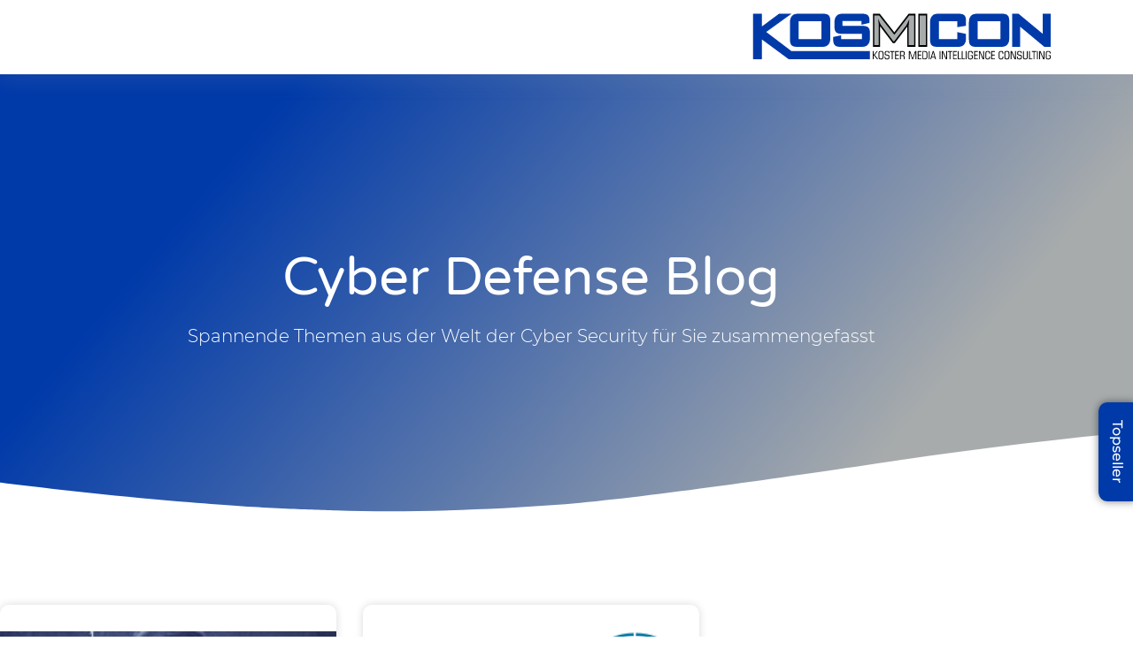

--- FILE ---
content_type: text/css
request_url: https://www.kosmicon.de/wp-content/cache/min/1/wp-content/plugins/kosmicon-certificates/style.css?ver=1767990652
body_size: -186
content:
/*!
 Generated: 2019-11-25 13:59:54 +0100
*/
body.single-kosmicon-certificate.certificate-is-valid{border-top:4px solid green}body.single-kosmicon-certificate.certificate-is-invalid{border-top:4px solid red}body.single-kosmicon-certificate .certificate-image{float:left;margin-right:20px;max-width:200px}.kosmicon-certificate .certificate-status.valid{color:green}.kosmicon-certificate .certificate-status.invalid{color:red}.kosmicon-certificate-clipboard-button .clipboard-notifier{margin-left:20px;display:none}

--- FILE ---
content_type: text/css
request_url: https://www.kosmicon.de/wp-content/cache/min/1/wp-content/plugins/kosmicon-password-generator/style.css?ver=1767990652
body_size: -204
content:
[class*=kosmicon-password-generator] input.error{color:red}[class*=kosmicon-password-generator] .clipboard-notifier{margin-left:20px;display:none}.kosmicon-password-generator-example{text-transform:none!important;color:#fff;margin-bottom:5px}

--- FILE ---
content_type: text/css
request_url: https://www.kosmicon.de/wp-content/cache/min/1/wp-content/themes/kosmicon-child/style.css?ver=1767990652
body_size: 120
content:
/*!
 Theme Name: Kosmicon
 Theme URI:
 Description: hello-elementor child theme
 Template: hello-elementor
 Version: 1.1.1582810803
 Text Domain: kosmicon
*/
.woocommerce div.product.elementor .elementor-add-to-cart--align-left form.cart.variations_form .woocommerce-variation-add-to-cart,.woocommerce div.product.elementor .elementor-add-to-cart--align-left form.cart:not(.grouped_form):not(.variations_form){display:block}.kosmicon_learndash h2.entry-title{font-size:1em}.entry-content .wpProQuiz_quiz .wpProQuiz_response ol li,.entry-content .wpProQuiz_quiz .wpProQuiz_response ul li,.entry-content .wpProQuiz_quiz .wpProQuiz_response ol ol li,.entry-content .wpProQuiz_quiz .wpProQuiz_response ol ul li,.entry-content .wpProQuiz_quiz .wpProQuiz_response ul ol li,.entry-content .wpProQuiz_quiz .wpProQuiz_response ul ul li,.entry-content .wpProQuiz_quiz .wpProQuiz_question_text ol li,.entry-content .wpProQuiz_quiz .wpProQuiz_question_text ul li,.entry-content .wpProQuiz_quiz .wpProQuiz_question_text ol ol li,.entry-content .wpProQuiz_quiz .wpProQuiz_question_text ol ul li,.entry-content .wpProQuiz_quiz .wpProQuiz_question_text ul ol li,.entry-content .wpProQuiz_quiz .wpProQuiz_question_text ul ul li{margin-left:2.5em}.entry-content form.woocommerce-checkout .table-wrapper{width:100%}.woocommerce .quantity .qty{width:6.631em;padding:.618em 1em;line-height:23px}.woocommerce table.variations tbody>tr:nth-child(odd)>td,.woocommerce table.variations tbody>tr:nth-child(odd)>th{background-color:transparent}.woocommerce div.product form.cart .variations td.label:first-child{padding-left:1em}.woocommerce div.product form.cart .button{line-height:23px}html[lang=de-DE] .learndash-link-previous-incomplete{text-transform:capitalize}

--- FILE ---
content_type: text/css
request_url: https://www.kosmicon.de/wp-content/uploads/elementor/css/post-17929.css?ver=1767990652
body_size: 931
content:
.elementor-kit-17929{--e-global-color-primary:#6EC1E4;--e-global-color-secondary:#54595F;--e-global-color-text:#7A7A7A;--e-global-color-accent:#61CE70;--e-global-color-a467066:#003AA9;--e-global-color-2c202c07:#A7ABAC;--e-global-color-56b416e4:#23A455;--e-global-color-2abb6fe:#000;--e-global-color-56ba7634:#FFF;--e-global-color-4ffe1ecd:#000000;--e-global-color-15c82d7d:#FF0000;--e-global-typography-primary-font-family:"Roboto";--e-global-typography-primary-font-weight:600;--e-global-typography-secondary-font-family:"Roboto Slab";--e-global-typography-secondary-font-weight:400;--e-global-typography-text-font-family:"Roboto";--e-global-typography-text-font-weight:400;--e-global-typography-accent-font-family:"Roboto";--e-global-typography-accent-font-weight:500;background-color:#FFFFFF;font-family:"Montserrat v14 latin", Sans-serif;font-size:16px;font-weight:300;line-height:1.4em;}.elementor-kit-17929 button,.elementor-kit-17929 input[type="button"],.elementor-kit-17929 input[type="submit"],.elementor-kit-17929 .elementor-button{background-color:#003AA9;font-family:"Montserrat v14 latin", Sans-serif;font-size:15px;font-weight:500;color:#FFFFFF;border-radius:30px 30px 30px 30px;}.elementor-kit-17929 button:hover,.elementor-kit-17929 button:focus,.elementor-kit-17929 input[type="button"]:hover,.elementor-kit-17929 input[type="button"]:focus,.elementor-kit-17929 input[type="submit"]:hover,.elementor-kit-17929 input[type="submit"]:focus,.elementor-kit-17929 .elementor-button:hover,.elementor-kit-17929 .elementor-button:focus{background-color:#A7ABAC;color:#FFFFFF;border-radius:30px 30px 30px 30px;}.elementor-kit-17929 e-page-transition{background-color:#FFBC7D;}.elementor-kit-17929 a{color:#003AA9;font-family:"Montserrat v14 latin", Sans-serif;font-size:16px;font-weight:300;line-height:1.4em;}.elementor-kit-17929 a:hover{color:#A7ABAC;font-family:"Montserrat v14 latin", Sans-serif;font-size:16px;font-weight:300;line-height:1.4em;}.elementor-kit-17929 h1{color:#003AA9;font-family:"Varela round v12 latin regular", Sans-serif;font-size:45px;font-weight:300;line-height:1.2em;}.elementor-kit-17929 h2{color:#003AA9;font-family:"Varela round v12 latin regular", Sans-serif;font-size:40px;font-weight:300;line-height:1.2em;}.elementor-kit-17929 h3{color:#003AA9;font-family:"Montserrat v14 latin", Sans-serif;font-size:35px;font-weight:300;}.elementor-kit-17929 h4{font-family:"Varela round v12 latin regular", Sans-serif;font-size:25px;font-weight:300;line-height:1.2em;}.elementor-kit-17929 label{color:#003AA9;font-family:"Montserrat v14 latin", Sans-serif;font-size:16px;font-weight:300;line-height:1.4em;}.elementor-section.elementor-section-boxed > .elementor-container{max-width:1200px;}.e-con{--container-max-width:1200px;}{}h1.entry-title{display:var(--page-title-display);}@media(max-width:1024px){.elementor-section.elementor-section-boxed > .elementor-container{max-width:1024px;}.e-con{--container-max-width:1024px;}}@media(max-width:767px){.elementor-section.elementor-section-boxed > .elementor-container{max-width:767px;}.e-con{--container-max-width:767px;}}/* Start Custom Fonts CSS */@font-face {
	font-family: 'Montserrat v14 latin';
	font-style: normal;
	font-weight: 100;
	font-display: auto;
	src: url('https://www.kosmicon.de/wp-content/uploads/montserrat-v14-latin-100.eot');
	src: url('https://www.kosmicon.de/wp-content/uploads/montserrat-v14-latin-100.eot?#iefix') format('embedded-opentype'),
		url('https://www.kosmicon.de/wp-content/uploads/montserrat-v14-latin-100.woff2') format('woff2'),
		url('https://www.kosmicon.de/wp-content/uploads/montserrat-v14-latin-100.woff') format('woff'),
		url('https://www.kosmicon.de/wp-content/uploads/montserrat-v14-latin-100.ttf') format('truetype'),
		url('https://www.kosmicon.de/wp-content/uploads/montserrat-v14-latin-100.svg#Montserratv14latin') format('svg');
}
@font-face {
	font-family: 'Montserrat v14 latin';
	font-style: italic;
	font-weight: 100;
	font-display: auto;
	src: url('https://www.kosmicon.de/wp-content/uploads/montserrat-v14-latin-100italic.eot');
	src: url('https://www.kosmicon.de/wp-content/uploads/montserrat-v14-latin-100italic.eot?#iefix') format('embedded-opentype'),
		url('https://www.kosmicon.de/wp-content/uploads/montserrat-v14-latin-100italic.woff2') format('woff2'),
		url('https://www.kosmicon.de/wp-content/uploads/montserrat-v14-latin-100italic.woff') format('woff'),
		url('https://www.kosmicon.de/wp-content/uploads/montserrat-v14-latin-100italic.ttf') format('truetype'),
		url('https://www.kosmicon.de/wp-content/uploads/montserrat-v14-latin-100italic.svg#Montserratv14latin') format('svg');
}
@font-face {
	font-family: 'Montserrat v14 latin';
	font-style: normal;
	font-weight: 200;
	font-display: auto;
	src: url('https://www.kosmicon.de/wp-content/uploads/montserrat-v14-latin-200.eot');
	src: url('https://www.kosmicon.de/wp-content/uploads/montserrat-v14-latin-200.eot?#iefix') format('embedded-opentype'),
		url('https://www.kosmicon.de/wp-content/uploads/montserrat-v14-latin-200.woff2') format('woff2'),
		url('https://www.kosmicon.de/wp-content/uploads/montserrat-v14-latin-200.woff') format('woff'),
		url('https://www.kosmicon.de/wp-content/uploads/montserrat-v14-latin-200.ttf') format('truetype'),
		url('https://www.kosmicon.de/wp-content/uploads/montserrat-v14-latin-200.svg#Montserratv14latin') format('svg');
}
@font-face {
	font-family: 'Montserrat v14 latin';
	font-style: italic;
	font-weight: 200;
	font-display: auto;
	src: url('https://www.kosmicon.de/wp-content/uploads/montserrat-v14-latin-200italic.eot');
	src: url('https://www.kosmicon.de/wp-content/uploads/montserrat-v14-latin-200italic.eot?#iefix') format('embedded-opentype'),
		url('https://www.kosmicon.de/wp-content/uploads/montserrat-v14-latin-200italic.woff2') format('woff2'),
		url('https://www.kosmicon.de/wp-content/uploads/montserrat-v14-latin-200italic.woff') format('woff'),
		url('https://www.kosmicon.de/wp-content/uploads/montserrat-v14-latin-200italic.ttf') format('truetype'),
		url('https://www.kosmicon.de/wp-content/uploads/montserrat-v14-latin-200italic.svg#Montserratv14latin') format('svg');
}
@font-face {
	font-family: 'Montserrat v14 latin';
	font-style: normal;
	font-weight: 300;
	font-display: auto;
	src: url('https://www.kosmicon.de/wp-content/uploads/montserrat-v14-latin-300.eot');
	src: url('https://www.kosmicon.de/wp-content/uploads/montserrat-v14-latin-300.eot?#iefix') format('embedded-opentype'),
		url('https://www.kosmicon.de/wp-content/uploads/montserrat-v14-latin-300.woff2') format('woff2'),
		url('https://www.kosmicon.de/wp-content/uploads/montserrat-v14-latin-300.woff') format('woff'),
		url('https://www.kosmicon.de/wp-content/uploads/montserrat-v14-latin-300.ttf') format('truetype'),
		url('https://www.kosmicon.de/wp-content/uploads/montserrat-v14-latin-300.svg#Montserratv14latin') format('svg');
}
@font-face {
	font-family: 'Montserrat v14 latin';
	font-style: italic;
	font-weight: 300;
	font-display: auto;
	src: url('https://www.kosmicon.de/wp-content/uploads/montserrat-v14-latin-300italic.eot');
	src: url('https://www.kosmicon.de/wp-content/uploads/montserrat-v14-latin-300italic.eot?#iefix') format('embedded-opentype'),
		url('https://www.kosmicon.de/wp-content/uploads/montserrat-v14-latin-300italic.woff2') format('woff2'),
		url('https://www.kosmicon.de/wp-content/uploads/montserrat-v14-latin-300italic.woff') format('woff'),
		url('https://www.kosmicon.de/wp-content/uploads/montserrat-v14-latin-300italic.ttf') format('truetype'),
		url('https://www.kosmicon.de/wp-content/uploads/montserrat-v14-latin-300italic.svg#Montserratv14latin') format('svg');
}
@font-face {
	font-family: 'Montserrat v14 latin';
	font-style: normal;
	font-weight: 500;
	font-display: auto;
	src: url('https://www.kosmicon.de/wp-content/uploads/montserrat-v14-latin-500.eot');
	src: url('https://www.kosmicon.de/wp-content/uploads/montserrat-v14-latin-500.eot?#iefix') format('embedded-opentype'),
		url('https://www.kosmicon.de/wp-content/uploads/montserrat-v14-latin-500.woff2') format('woff2'),
		url('https://www.kosmicon.de/wp-content/uploads/montserrat-v14-latin-500.woff') format('woff'),
		url('https://www.kosmicon.de/wp-content/uploads/montserrat-v14-latin-500.ttf') format('truetype'),
		url('https://www.kosmicon.de/wp-content/uploads/montserrat-v14-latin-500.svg#Montserratv14latin') format('svg');
}
@font-face {
	font-family: 'Montserrat v14 latin';
	font-style: italic;
	font-weight: 500;
	font-display: auto;
	src: url('https://www.kosmicon.de/wp-content/uploads/montserrat-v14-latin-500italic.eot');
	src: url('https://www.kosmicon.de/wp-content/uploads/montserrat-v14-latin-500italic.eot?#iefix') format('embedded-opentype'),
		url('https://www.kosmicon.de/wp-content/uploads/montserrat-v14-latin-500italic.woff2') format('woff2'),
		url('https://www.kosmicon.de/wp-content/uploads/montserrat-v14-latin-500italic.woff') format('woff'),
		url('https://www.kosmicon.de/wp-content/uploads/montserrat-v14-latin-500italic.ttf') format('truetype'),
		url('https://www.kosmicon.de/wp-content/uploads/montserrat-v14-latin-500italic.svg#Montserratv14latin') format('svg');
}
@font-face {
	font-family: 'Montserrat v14 latin';
	font-style: normal;
	font-weight: 600;
	font-display: auto;
	src: url('https://www.kosmicon.de/wp-content/uploads/montserrat-v14-latin-600.eot');
	src: url('https://www.kosmicon.de/wp-content/uploads/montserrat-v14-latin-600.eot?#iefix') format('embedded-opentype'),
		url('https://www.kosmicon.de/wp-content/uploads/montserrat-v14-latin-600.woff2') format('woff2'),
		url('https://www.kosmicon.de/wp-content/uploads/montserrat-v14-latin-600.woff') format('woff'),
		url('https://www.kosmicon.de/wp-content/uploads/montserrat-v14-latin-600.ttf') format('truetype'),
		url('https://www.kosmicon.de/wp-content/uploads/montserrat-v14-latin-600.svg#Montserratv14latin') format('svg');
}
@font-face {
	font-family: 'Montserrat v14 latin';
	font-style: italic;
	font-weight: 600;
	font-display: auto;
	src: url('https://www.kosmicon.de/wp-content/uploads/montserrat-v14-latin-600italic.eot');
	src: url('https://www.kosmicon.de/wp-content/uploads/montserrat-v14-latin-600italic.eot?#iefix') format('embedded-opentype'),
		url('https://www.kosmicon.de/wp-content/uploads/montserrat-v14-latin-600italic.woff2') format('woff2'),
		url('https://www.kosmicon.de/wp-content/uploads/montserrat-v14-latin-600italic.woff') format('woff'),
		url('https://www.kosmicon.de/wp-content/uploads/montserrat-v14-latin-600italic.ttf') format('truetype'),
		url('https://www.kosmicon.de/wp-content/uploads/montserrat-v14-latin-600italic.svg#Montserratv14latin') format('svg');
}
@font-face {
	font-family: 'Montserrat v14 latin';
	font-style: normal;
	font-weight: 700;
	font-display: auto;
	src: url('https://www.kosmicon.de/wp-content/uploads/montserrat-v14-latin-700.eot');
	src: url('https://www.kosmicon.de/wp-content/uploads/montserrat-v14-latin-700.eot?#iefix') format('embedded-opentype'),
		url('https://www.kosmicon.de/wp-content/uploads/montserrat-v14-latin-700.woff2') format('woff2'),
		url('https://www.kosmicon.de/wp-content/uploads/montserrat-v14-latin-700.woff') format('woff'),
		url('https://www.kosmicon.de/wp-content/uploads/montserrat-v14-latin-700.ttf') format('truetype'),
		url('https://www.kosmicon.de/wp-content/uploads/montserrat-v14-latin-700.svg#Montserratv14latin') format('svg');
}
@font-face {
	font-family: 'Montserrat v14 latin';
	font-style: italic;
	font-weight: 700;
	font-display: auto;
	src: url('https://www.kosmicon.de/wp-content/uploads/montserrat-v14-latin-700italic.eot');
	src: url('https://www.kosmicon.de/wp-content/uploads/montserrat-v14-latin-700italic.eot?#iefix') format('embedded-opentype'),
		url('https://www.kosmicon.de/wp-content/uploads/montserrat-v14-latin-700italic.woff2') format('woff2'),
		url('https://www.kosmicon.de/wp-content/uploads/montserrat-v14-latin-700italic.woff') format('woff'),
		url('https://www.kosmicon.de/wp-content/uploads/montserrat-v14-latin-700italic.ttf') format('truetype'),
		url('https://www.kosmicon.de/wp-content/uploads/montserrat-v14-latin-700italic.svg#Montserratv14latin') format('svg');
}
@font-face {
	font-family: 'Montserrat v14 latin';
	font-style: normal;
	font-weight: 800;
	font-display: auto;
	src: url('https://www.kosmicon.de/wp-content/uploads/montserrat-v14-latin-800.eot');
	src: url('https://www.kosmicon.de/wp-content/uploads/montserrat-v14-latin-800.eot?#iefix') format('embedded-opentype'),
		url('https://www.kosmicon.de/wp-content/uploads/montserrat-v14-latin-800.woff2') format('woff2'),
		url('https://www.kosmicon.de/wp-content/uploads/montserrat-v14-latin-800.woff') format('woff'),
		url('https://www.kosmicon.de/wp-content/uploads/montserrat-v14-latin-800.ttf') format('truetype'),
		url('https://www.kosmicon.de/wp-content/uploads/montserrat-v14-latin-800.svg#Montserratv14latin') format('svg');
}
@font-face {
	font-family: 'Montserrat v14 latin';
	font-style: italic;
	font-weight: 800;
	font-display: auto;
	src: url('https://www.kosmicon.de/wp-content/uploads/montserrat-v14-latin-800italic.eot');
	src: url('https://www.kosmicon.de/wp-content/uploads/montserrat-v14-latin-800italic.eot?#iefix') format('embedded-opentype'),
		url('https://www.kosmicon.de/wp-content/uploads/montserrat-v14-latin-800italic.woff2') format('woff2'),
		url('https://www.kosmicon.de/wp-content/uploads/montserrat-v14-latin-800italic.woff') format('woff'),
		url('https://www.kosmicon.de/wp-content/uploads/montserrat-v14-latin-800italic.ttf') format('truetype'),
		url('https://www.kosmicon.de/wp-content/uploads/montserrat-v14-latin-800italic.svg#Montserratv14latin') format('svg');
}
@font-face {
	font-family: 'Montserrat v14 latin';
	font-style: normal;
	font-weight: 900;
	font-display: auto;
	src: url('https://www.kosmicon.de/wp-content/uploads/montserrat-v14-latin-900.eot');
	src: url('https://www.kosmicon.de/wp-content/uploads/montserrat-v14-latin-900.eot?#iefix') format('embedded-opentype'),
		url('https://www.kosmicon.de/wp-content/uploads/montserrat-v14-latin-900.woff2') format('woff2'),
		url('https://www.kosmicon.de/wp-content/uploads/montserrat-v14-latin-900.woff') format('woff'),
		url('https://www.kosmicon.de/wp-content/uploads/montserrat-v14-latin-900.ttf') format('truetype'),
		url('https://www.kosmicon.de/wp-content/uploads/montserrat-v14-latin-900.svg#Montserratv14latin') format('svg');
}
@font-face {
	font-family: 'Montserrat v14 latin';
	font-style: italic;
	font-weight: 900;
	font-display: auto;
	src: url('https://www.kosmicon.de/wp-content/uploads/montserrat-v14-latin-900italic.eot');
	src: url('https://www.kosmicon.de/wp-content/uploads/montserrat-v14-latin-900italic.eot?#iefix') format('embedded-opentype'),
		url('https://www.kosmicon.de/wp-content/uploads/montserrat-v14-latin-900italic.woff2') format('woff2'),
		url('https://www.kosmicon.de/wp-content/uploads/montserrat-v14-latin-900italic.woff') format('woff'),
		url('https://www.kosmicon.de/wp-content/uploads/montserrat-v14-latin-900italic.ttf') format('truetype'),
		url('https://www.kosmicon.de/wp-content/uploads/montserrat-v14-latin-900italic.svg#Montserratv14latin') format('svg');
}
@font-face {
	font-family: 'Montserrat v14 latin';
	font-style: normal;
	font-weight: normal;
	font-display: auto;
	src: url('https://www.kosmicon.de/wp-content/uploads/montserrat-v14-latin-regular-1.eot');
	src: url('https://www.kosmicon.de/wp-content/uploads/montserrat-v14-latin-regular-1.eot?#iefix') format('embedded-opentype'),
		url('https://www.kosmicon.de/wp-content/uploads/montserrat-v14-latin-regular-1.woff2') format('woff2'),
		url('https://www.kosmicon.de/wp-content/uploads/montserrat-v14-latin-regular-1.woff') format('woff'),
		url('https://www.kosmicon.de/wp-content/uploads/montserrat-v14-latin-regular-1.ttf') format('truetype'),
		url('https://www.kosmicon.de/wp-content/uploads/montserrat-v14-latin-regular-1.svg#Montserratv14latin') format('svg');
}
@font-face {
	font-family: 'Montserrat v14 latin';
	font-style: italic;
	font-weight: normal;
	font-display: auto;
	src: url('https://www.kosmicon.de/wp-content/uploads/montserrat-v14-latin-italic.eot');
	src: url('https://www.kosmicon.de/wp-content/uploads/montserrat-v14-latin-italic.eot?#iefix') format('embedded-opentype'),
		url('https://www.kosmicon.de/wp-content/uploads/montserrat-v14-latin-italic.woff2') format('woff2'),
		url('https://www.kosmicon.de/wp-content/uploads/montserrat-v14-latin-italic.woff') format('woff'),
		url('https://www.kosmicon.de/wp-content/uploads/montserrat-v14-latin-italic.ttf') format('truetype'),
		url('https://www.kosmicon.de/wp-content/uploads/montserrat-v14-latin-italic.svg#Montserratv14latin') format('svg');
}
/* End Custom Fonts CSS */
/* Start Custom Fonts CSS */@font-face {
	font-family: 'Varela round v12 latin regular';
	font-style: normal;
	font-weight: normal;
	font-display: auto;
	src: url('https://www.kosmicon.de/wp-content/uploads/varela-round-v12-latin-regular.eot');
	src: url('https://www.kosmicon.de/wp-content/uploads/varela-round-v12-latin-regular.eot?#iefix') format('embedded-opentype'),
		url('https://www.kosmicon.de/wp-content/uploads/varela-round-v12-latin-regular.woff2') format('woff2'),
		url('https://www.kosmicon.de/wp-content/uploads/varela-round-v12-latin-regular.woff') format('woff'),
		url('https://www.kosmicon.de/wp-content/uploads/varela-round-v12-latin-regular.ttf') format('truetype'),
		url('https://www.kosmicon.de/wp-content/uploads/varela-round-v12-latin-regular.svg#Varelaroundv12latinregular') format('svg');
}
/* End Custom Fonts CSS */

--- FILE ---
content_type: text/css
request_url: https://www.kosmicon.de/wp-content/uploads/elementor/css/post-22675.css?ver=1767990651
body_size: 162
content:
.elementor-22675 .elementor-element.elementor-element-a35157d > .elementor-container{max-width:1200px;}.elementor-22675 .elementor-element.elementor-element-a35157d{box-shadow:0px 10px 20px 0px rgba(167,171,172,0.1);transition:background 0.3s, border 0.3s, border-radius 0.3s, box-shadow 0.3s;padding:5px 0px 5px 0px;z-index:10;}.elementor-22675 .elementor-element.elementor-element-a35157d > .elementor-background-overlay{transition:background 0.3s, border-radius 0.3s, opacity 0.3s;}.elementor-bc-flex-widget .elementor-22675 .elementor-element.elementor-element-689ca2fe.elementor-column .elementor-widget-wrap{align-items:center;}.elementor-22675 .elementor-element.elementor-element-689ca2fe.elementor-column.elementor-element[data-element_type="column"] > .elementor-widget-wrap.elementor-element-populated{align-content:center;align-items:center;}.elementor-bc-flex-widget .elementor-22675 .elementor-element.elementor-element-4c41b837.elementor-column .elementor-widget-wrap{align-items:center;}.elementor-22675 .elementor-element.elementor-element-4c41b837.elementor-column.elementor-element[data-element_type="column"] > .elementor-widget-wrap.elementor-element-populated{align-content:center;align-items:center;}.elementor-22675 .elementor-element.elementor-element-42e98ee4{text-align:end;}.elementor-22675 .elementor-element.elementor-element-42e98ee4 img{width:504px;max-width:100%;}.elementor-theme-builder-content-area{height:400px;}.elementor-location-header:before, .elementor-location-footer:before{content:"";display:table;clear:both;}@media(max-width:1024px){.elementor-22675 .elementor-element.elementor-element-42e98ee4{text-align:end;}}@media(min-width:768px){.elementor-22675 .elementor-element.elementor-element-689ca2fe{width:70%;}.elementor-22675 .elementor-element.elementor-element-4c41b837{width:29.953%;}}@media(max-width:1024px) and (min-width:768px){.elementor-22675 .elementor-element.elementor-element-689ca2fe{width:60%;}.elementor-22675 .elementor-element.elementor-element-4c41b837{width:40%;}}@media(max-width:767px){.elementor-22675 .elementor-element.elementor-element-a35157d{margin-top:0%;margin-bottom:0%;}.elementor-22675 .elementor-element.elementor-element-689ca2fe{width:40%;}.elementor-22675 .elementor-element.elementor-element-689ca2fe > .elementor-element-populated{padding:0px 0px 0px 0px;}.elementor-22675 .elementor-element.elementor-element-4c41b837{width:60%;}.elementor-bc-flex-widget .elementor-22675 .elementor-element.elementor-element-4c41b837.elementor-column .elementor-widget-wrap{align-items:center;}.elementor-22675 .elementor-element.elementor-element-4c41b837.elementor-column.elementor-element[data-element_type="column"] > .elementor-widget-wrap.elementor-element-populated{align-content:center;align-items:center;}.elementor-22675 .elementor-element.elementor-element-4c41b837 > .elementor-element-populated{margin:0px 0px 0px 0px;--e-column-margin-right:0px;--e-column-margin-left:0px;padding:0px 0px 0px 0px;}.elementor-22675 .elementor-element.elementor-element-42e98ee4{text-align:start;}}

--- FILE ---
content_type: text/css
request_url: https://www.kosmicon.de/wp-content/uploads/elementor/css/post-16319.css?ver=1767990652
body_size: 1903
content:
.elementor-16319 .elementor-element.elementor-element-8b5ef1b:not(.elementor-motion-effects-element-type-background), .elementor-16319 .elementor-element.elementor-element-8b5ef1b > .elementor-motion-effects-container > .elementor-motion-effects-layer{background-color:#FFFFFF;}.elementor-16319 .elementor-element.elementor-element-8b5ef1b > .elementor-container{min-height:300px;}.elementor-16319 .elementor-element.elementor-element-8b5ef1b > .elementor-background-overlay{opacity:0.15;transition:background 0.3s, border-radius 0.3s, opacity 0.3s;}.elementor-16319 .elementor-element.elementor-element-8b5ef1b{transition:background 0.3s, border 0.3s, border-radius 0.3s, box-shadow 0.3s;margin-top:6%;margin-bottom:0%;}.elementor-16319 .elementor-element.elementor-element-8b5ef1b > .elementor-shape-top .elementor-shape-fill{fill:#FFFFFF;}.elementor-16319 .elementor-element.elementor-element-8b5ef1b > .elementor-shape-top svg{width:calc(300% + 1.3px);height:147px;transform:translateX(-50%) rotateY(180deg);}.elementor-16319 .elementor-element.elementor-element-f723182 > .elementor-element-populated{padding:0% 0% 0% 0%;}.elementor-16319 .elementor-element.elementor-element-33e9b09 > .elementor-container > .elementor-column > .elementor-widget-wrap{align-content:center;align-items:center;}.elementor-16319 .elementor-element.elementor-element-33e9b09 > .elementor-container{max-width:1200px;min-height:265px;}.elementor-16319 .elementor-element.elementor-element-fd2fa07:not(.elementor-motion-effects-element-type-background) > .elementor-widget-wrap, .elementor-16319 .elementor-element.elementor-element-fd2fa07 > .elementor-widget-wrap > .elementor-motion-effects-container > .elementor-motion-effects-layer{background-color:#FFFFFF;}.elementor-bc-flex-widget .elementor-16319 .elementor-element.elementor-element-fd2fa07.elementor-column .elementor-widget-wrap{align-items:flex-start;}.elementor-16319 .elementor-element.elementor-element-fd2fa07.elementor-column.elementor-element[data-element_type="column"] > .elementor-widget-wrap.elementor-element-populated{align-content:flex-start;align-items:flex-start;}.elementor-16319 .elementor-element.elementor-element-fd2fa07 > .elementor-element-populated, .elementor-16319 .elementor-element.elementor-element-fd2fa07 > .elementor-element-populated > .elementor-background-overlay, .elementor-16319 .elementor-element.elementor-element-fd2fa07 > .elementor-background-slideshow{border-radius:20px 20px 20px 60px;}.elementor-16319 .elementor-element.elementor-element-fd2fa07 > .elementor-element-populated{box-shadow:0px 0px 10px 0px rgba(0,0,0,0.5);transition:background 0.3s, border 0.3s, border-radius 0.3s, box-shadow 0.3s;margin:0% 7% 0% 0%;--e-column-margin-right:7%;--e-column-margin-left:0%;padding:15% 0% 0% 5%;}.elementor-16319 .elementor-element.elementor-element-fd2fa07 > .elementor-element-populated > .elementor-background-overlay{transition:background 0.3s, border-radius 0.3s, opacity 0.3s;}.elementor-16319 .elementor-element.elementor-element-d79ce23 .elementor-heading-title{font-size:15px;font-weight:500;text-transform:uppercase;color:#003aa9;}.elementor-16319 .elementor-element.elementor-element-ae8fbf0 > .elementor-widget-container{padding:0px 0px 0px 15px;}.elementor-16319 .elementor-element.elementor-element-ae8fbf0 .elementor-icon-list-items:not(.elementor-inline-items) .elementor-icon-list-item:not(:last-child){padding-block-end:calc(15px/2);}.elementor-16319 .elementor-element.elementor-element-ae8fbf0 .elementor-icon-list-items:not(.elementor-inline-items) .elementor-icon-list-item:not(:first-child){margin-block-start:calc(15px/2);}.elementor-16319 .elementor-element.elementor-element-ae8fbf0 .elementor-icon-list-items.elementor-inline-items .elementor-icon-list-item{margin-inline:calc(15px/2);}.elementor-16319 .elementor-element.elementor-element-ae8fbf0 .elementor-icon-list-items.elementor-inline-items{margin-inline:calc(-15px/2);}.elementor-16319 .elementor-element.elementor-element-ae8fbf0 .elementor-icon-list-items.elementor-inline-items .elementor-icon-list-item:after{inset-inline-end:calc(-15px/2);}.elementor-16319 .elementor-element.elementor-element-ae8fbf0 .elementor-icon-list-icon i{color:#003aa9;transition:color 0.3s;}.elementor-16319 .elementor-element.elementor-element-ae8fbf0 .elementor-icon-list-icon svg{fill:#003aa9;transition:fill 0.3s;}.elementor-16319 .elementor-element.elementor-element-ae8fbf0{--e-icon-list-icon-size:18px;--icon-vertical-offset:0px;}.elementor-16319 .elementor-element.elementor-element-ae8fbf0 .elementor-icon-list-icon{padding-inline-end:14px;}.elementor-16319 .elementor-element.elementor-element-ae8fbf0 .elementor-icon-list-item > .elementor-icon-list-text, .elementor-16319 .elementor-element.elementor-element-ae8fbf0 .elementor-icon-list-item > a{font-size:14px;font-weight:400;}.elementor-16319 .elementor-element.elementor-element-ae8fbf0 .elementor-icon-list-text{color:#003AA9;transition:color 0.3s;}.elementor-16319 .elementor-element.elementor-element-8db6cde:not(.elementor-motion-effects-element-type-background) > .elementor-widget-wrap, .elementor-16319 .elementor-element.elementor-element-8db6cde > .elementor-widget-wrap > .elementor-motion-effects-container > .elementor-motion-effects-layer{background-color:#FFFFFF;}.elementor-bc-flex-widget .elementor-16319 .elementor-element.elementor-element-8db6cde.elementor-column .elementor-widget-wrap{align-items:flex-start;}.elementor-16319 .elementor-element.elementor-element-8db6cde.elementor-column.elementor-element[data-element_type="column"] > .elementor-widget-wrap.elementor-element-populated{align-content:flex-start;align-items:flex-start;}.elementor-16319 .elementor-element.elementor-element-8db6cde > .elementor-element-populated, .elementor-16319 .elementor-element.elementor-element-8db6cde > .elementor-element-populated > .elementor-background-overlay, .elementor-16319 .elementor-element.elementor-element-8db6cde > .elementor-background-slideshow{border-radius:20px 20px 20px 60px;}.elementor-16319 .elementor-element.elementor-element-8db6cde > .elementor-element-populated{box-shadow:0px 0px 10px 0px rgba(0,0,0,0.5);transition:background 0.3s, border 0.3s, border-radius 0.3s, box-shadow 0.3s;margin:0% 7% 0% 0%;--e-column-margin-right:7%;--e-column-margin-left:0%;padding:15% 0% 0% 5%;}.elementor-16319 .elementor-element.elementor-element-8db6cde > .elementor-element-populated > .elementor-background-overlay{transition:background 0.3s, border-radius 0.3s, opacity 0.3s;}.elementor-16319 .elementor-element.elementor-element-a567290 .elementor-heading-title{font-size:15px;font-weight:500;text-transform:uppercase;color:#003aa9;}.elementor-16319 .elementor-element.elementor-element-c1709d6 > .elementor-widget-container{padding:0px 0px 0px 15px;}.elementor-16319 .elementor-element.elementor-element-c1709d6 .elementor-icon-list-items:not(.elementor-inline-items) .elementor-icon-list-item:not(:last-child){padding-block-end:calc(15px/2);}.elementor-16319 .elementor-element.elementor-element-c1709d6 .elementor-icon-list-items:not(.elementor-inline-items) .elementor-icon-list-item:not(:first-child){margin-block-start:calc(15px/2);}.elementor-16319 .elementor-element.elementor-element-c1709d6 .elementor-icon-list-items.elementor-inline-items .elementor-icon-list-item{margin-inline:calc(15px/2);}.elementor-16319 .elementor-element.elementor-element-c1709d6 .elementor-icon-list-items.elementor-inline-items{margin-inline:calc(-15px/2);}.elementor-16319 .elementor-element.elementor-element-c1709d6 .elementor-icon-list-items.elementor-inline-items .elementor-icon-list-item:after{inset-inline-end:calc(-15px/2);}.elementor-16319 .elementor-element.elementor-element-c1709d6 .elementor-icon-list-icon i{color:#003aa9;transition:color 0.3s;}.elementor-16319 .elementor-element.elementor-element-c1709d6 .elementor-icon-list-icon svg{fill:#003aa9;transition:fill 0.3s;}.elementor-16319 .elementor-element.elementor-element-c1709d6{--e-icon-list-icon-size:18px;--icon-vertical-offset:0px;}.elementor-16319 .elementor-element.elementor-element-c1709d6 .elementor-icon-list-icon{padding-inline-end:0px;}.elementor-16319 .elementor-element.elementor-element-c1709d6 .elementor-icon-list-item > .elementor-icon-list-text, .elementor-16319 .elementor-element.elementor-element-c1709d6 .elementor-icon-list-item > a{font-weight:400;}.elementor-16319 .elementor-element.elementor-element-c1709d6 .elementor-icon-list-text{color:#003AA9;transition:color 0.3s;}.elementor-16319 .elementor-element.elementor-element-075885a:not(.elementor-motion-effects-element-type-background) > .elementor-widget-wrap, .elementor-16319 .elementor-element.elementor-element-075885a > .elementor-widget-wrap > .elementor-motion-effects-container > .elementor-motion-effects-layer{background-color:#FFFFFF;}.elementor-bc-flex-widget .elementor-16319 .elementor-element.elementor-element-075885a.elementor-column .elementor-widget-wrap{align-items:flex-start;}.elementor-16319 .elementor-element.elementor-element-075885a.elementor-column.elementor-element[data-element_type="column"] > .elementor-widget-wrap.elementor-element-populated{align-content:flex-start;align-items:flex-start;}.elementor-16319 .elementor-element.elementor-element-075885a > .elementor-element-populated, .elementor-16319 .elementor-element.elementor-element-075885a > .elementor-element-populated > .elementor-background-overlay, .elementor-16319 .elementor-element.elementor-element-075885a > .elementor-background-slideshow{border-radius:20px 20px 20px 60px;}.elementor-16319 .elementor-element.elementor-element-075885a > .elementor-element-populated{box-shadow:0px 0px 10px 0px rgba(0,0,0,0.5);transition:background 0.3s, border 0.3s, border-radius 0.3s, box-shadow 0.3s;margin:0% 7% 0% 0%;--e-column-margin-right:7%;--e-column-margin-left:0%;padding:15% 0% 0% 5%;}.elementor-16319 .elementor-element.elementor-element-075885a > .elementor-element-populated > .elementor-background-overlay{transition:background 0.3s, border-radius 0.3s, opacity 0.3s;}.elementor-16319 .elementor-element.elementor-element-a7a54fa .elementor-heading-title{font-size:15px;font-weight:500;text-transform:uppercase;color:#003aa9;}.elementor-16319 .elementor-element.elementor-element-f11f90a > .elementor-widget-container{padding:0px 15px 0px 15px;}.elementor-16319 .elementor-element.elementor-element-f926bf5 > .elementor-widget-container{padding:0px 15px 0px 15px;}.elementor-16319 .elementor-element.elementor-element-c47dbcf:not(.elementor-motion-effects-element-type-background) > .elementor-widget-wrap, .elementor-16319 .elementor-element.elementor-element-c47dbcf > .elementor-widget-wrap > .elementor-motion-effects-container > .elementor-motion-effects-layer{background-color:#FFFFFF;}.elementor-bc-flex-widget .elementor-16319 .elementor-element.elementor-element-c47dbcf.elementor-column .elementor-widget-wrap{align-items:flex-start;}.elementor-16319 .elementor-element.elementor-element-c47dbcf.elementor-column.elementor-element[data-element_type="column"] > .elementor-widget-wrap.elementor-element-populated{align-content:flex-start;align-items:flex-start;}.elementor-16319 .elementor-element.elementor-element-c47dbcf > .elementor-element-populated, .elementor-16319 .elementor-element.elementor-element-c47dbcf > .elementor-element-populated > .elementor-background-overlay, .elementor-16319 .elementor-element.elementor-element-c47dbcf > .elementor-background-slideshow{border-radius:20px 20px 20px 60px;}.elementor-16319 .elementor-element.elementor-element-c47dbcf > .elementor-element-populated{box-shadow:0px 0px 10px 0px rgba(0,0,0,0.5);transition:background 0.3s, border 0.3s, border-radius 0.3s, box-shadow 0.3s;margin:0% 7% 0% 0%;--e-column-margin-right:7%;--e-column-margin-left:0%;padding:15% 0% 0% 5%;}.elementor-16319 .elementor-element.elementor-element-c47dbcf > .elementor-element-populated > .elementor-background-overlay{transition:background 0.3s, border-radius 0.3s, opacity 0.3s;}.elementor-16319 .elementor-element.elementor-element-ce83ba0 > .elementor-widget-container{margin:0px 0px 0px 0px;padding:0px 0px 0px 0px;}.elementor-16319 .elementor-element.elementor-element-ce83ba0 .elementor-heading-title{font-size:15px;font-weight:500;text-transform:uppercase;color:#003aa9;}.elementor-16319 .elementor-element.elementor-element-5557aaa > .elementor-widget-container{padding:0px 15px 10px 15px;}.elementor-16319 .elementor-element.elementor-element-5557aaa img{width:60%;}.elementor-16319 .elementor-element.elementor-element-0130fed > .elementor-widget-container{padding:17px 15px 0px 15px;}.elementor-16319 .elementor-element.elementor-element-1c69517:not(.elementor-motion-effects-element-type-background) > .elementor-widget-wrap, .elementor-16319 .elementor-element.elementor-element-1c69517 > .elementor-widget-wrap > .elementor-motion-effects-container > .elementor-motion-effects-layer{background-color:#FFFFFF;}.elementor-bc-flex-widget .elementor-16319 .elementor-element.elementor-element-1c69517.elementor-column .elementor-widget-wrap{align-items:flex-start;}.elementor-16319 .elementor-element.elementor-element-1c69517.elementor-column.elementor-element[data-element_type="column"] > .elementor-widget-wrap.elementor-element-populated{align-content:flex-start;align-items:flex-start;}.elementor-16319 .elementor-element.elementor-element-1c69517 > .elementor-element-populated, .elementor-16319 .elementor-element.elementor-element-1c69517 > .elementor-element-populated > .elementor-background-overlay, .elementor-16319 .elementor-element.elementor-element-1c69517 > .elementor-background-slideshow{border-radius:20px 20px 20px 60px;}.elementor-16319 .elementor-element.elementor-element-1c69517 > .elementor-element-populated{box-shadow:0px 0px 10px 0px rgba(0,0,0,0.5);transition:background 0.3s, border 0.3s, border-radius 0.3s, box-shadow 0.3s;margin:0% 0% 0% 0%;--e-column-margin-right:0%;--e-column-margin-left:0%;padding:15% 0% 0% 5%;}.elementor-16319 .elementor-element.elementor-element-1c69517 > .elementor-element-populated > .elementor-background-overlay{transition:background 0.3s, border-radius 0.3s, opacity 0.3s;}.elementor-16319 .elementor-element.elementor-element-0d3a442 > .elementor-widget-container{margin:0% 0% 0% 0%;padding:0px 0px 0px 0px;}.elementor-16319 .elementor-element.elementor-element-0d3a442 .elementor-heading-title{font-size:15px;font-weight:500;text-transform:uppercase;color:#003aa9;}.elementor-16319 .elementor-element.elementor-element-1efbd41 > .elementor-widget-container{padding:0px 0px 0px 15px;}.elementor-16319 .elementor-element.elementor-element-1efbd41 .elementor-field-group{padding-right:calc( 0px/2 );padding-left:calc( 0px/2 );margin-bottom:9px;}.elementor-16319 .elementor-element.elementor-element-1efbd41 .elementor-form-fields-wrapper{margin-left:calc( -0px/2 );margin-right:calc( -0px/2 );margin-bottom:-9px;}.elementor-16319 .elementor-element.elementor-element-1efbd41 .elementor-field-group.recaptcha_v3-bottomleft, .elementor-16319 .elementor-element.elementor-element-1efbd41 .elementor-field-group.recaptcha_v3-bottomright{margin-bottom:0;}body.rtl .elementor-16319 .elementor-element.elementor-element-1efbd41 .elementor-labels-inline .elementor-field-group > label{padding-left:0px;}body:not(.rtl) .elementor-16319 .elementor-element.elementor-element-1efbd41 .elementor-labels-inline .elementor-field-group > label{padding-right:0px;}body .elementor-16319 .elementor-element.elementor-element-1efbd41 .elementor-labels-above .elementor-field-group > label{padding-bottom:0px;}.elementor-16319 .elementor-element.elementor-element-1efbd41 .elementor-field-group > label, .elementor-16319 .elementor-element.elementor-element-1efbd41 .elementor-field-subgroup label{color:#ffffff;}.elementor-16319 .elementor-element.elementor-element-1efbd41 .elementor-field-group > label{font-size:12px;}.elementor-16319 .elementor-element.elementor-element-1efbd41 .elementor-field-type-html{padding-bottom:0px;}.elementor-16319 .elementor-element.elementor-element-1efbd41 .elementor-field-group .elementor-field{color:#003aa9;}.elementor-16319 .elementor-element.elementor-element-1efbd41 .elementor-field-group .elementor-field, .elementor-16319 .elementor-element.elementor-element-1efbd41 .elementor-field-subgroup label{font-size:14px;font-weight:300;}.elementor-16319 .elementor-element.elementor-element-1efbd41 .elementor-field-group .elementor-field:not(.elementor-select-wrapper){background-color:rgba(167, 171, 172, 0.06);border-width:0px 0px 0px 0px;border-radius:0px 0px 0px 0px;}.elementor-16319 .elementor-element.elementor-element-1efbd41 .elementor-field-group .elementor-select-wrapper select{background-color:rgba(167, 171, 172, 0.06);border-width:0px 0px 0px 0px;border-radius:0px 0px 0px 0px;}.elementor-16319 .elementor-element.elementor-element-1efbd41 .elementor-button{font-size:14px;font-weight:600;text-transform:uppercase;border-radius:20px 20px 20px 20px;}.elementor-16319 .elementor-element.elementor-element-1efbd41 .e-form__buttons__wrapper__button-next{background-color:#003aa9;color:#ffffff;}.elementor-16319 .elementor-element.elementor-element-1efbd41 .elementor-button[type="submit"]{background-color:#003aa9;color:#ffffff;}.elementor-16319 .elementor-element.elementor-element-1efbd41 .elementor-button[type="submit"] svg *{fill:#ffffff;}.elementor-16319 .elementor-element.elementor-element-1efbd41 .e-form__buttons__wrapper__button-previous{color:#ffffff;}.elementor-16319 .elementor-element.elementor-element-1efbd41 .e-form__buttons__wrapper__button-next:hover{background-color:rgba(255,255,255,0.5);color:#003aa9;}.elementor-16319 .elementor-element.elementor-element-1efbd41 .elementor-button[type="submit"]:hover{background-color:rgba(255,255,255,0.5);color:#003aa9;}.elementor-16319 .elementor-element.elementor-element-1efbd41 .elementor-button[type="submit"]:hover svg *{fill:#003aa9;}.elementor-16319 .elementor-element.elementor-element-1efbd41 .e-form__buttons__wrapper__button-previous:hover{color:#ffffff;}.elementor-16319 .elementor-element.elementor-element-1efbd41{--e-form-steps-indicators-spacing:20px;--e-form-steps-indicator-padding:30px;--e-form-steps-indicator-inactive-secondary-color:#ffffff;--e-form-steps-indicator-active-secondary-color:#ffffff;--e-form-steps-indicator-completed-secondary-color:#ffffff;--e-form-steps-divider-width:1px;--e-form-steps-divider-gap:10px;}.elementor-16319 .elementor-element.elementor-element-c3c8f9a{margin-top:3%;margin-bottom:0%;}.elementor-16319 .elementor-element.elementor-element-c437f03 > .elementor-element-populated{padding:0px 0px 0px 0px;}.elementor-16319 .elementor-element.elementor-element-fb75121 .elementor-icon-list-items:not(.elementor-inline-items) .elementor-icon-list-item:not(:last-child){padding-block-end:calc(22px/2);}.elementor-16319 .elementor-element.elementor-element-fb75121 .elementor-icon-list-items:not(.elementor-inline-items) .elementor-icon-list-item:not(:first-child){margin-block-start:calc(22px/2);}.elementor-16319 .elementor-element.elementor-element-fb75121 .elementor-icon-list-items.elementor-inline-items .elementor-icon-list-item{margin-inline:calc(22px/2);}.elementor-16319 .elementor-element.elementor-element-fb75121 .elementor-icon-list-items.elementor-inline-items{margin-inline:calc(-22px/2);}.elementor-16319 .elementor-element.elementor-element-fb75121 .elementor-icon-list-items.elementor-inline-items .elementor-icon-list-item:after{inset-inline-end:calc(-22px/2);}.elementor-16319 .elementor-element.elementor-element-fb75121 .elementor-icon-list-icon i{transition:color 0.3s;}.elementor-16319 .elementor-element.elementor-element-fb75121 .elementor-icon-list-icon svg{transition:fill 0.3s;}.elementor-16319 .elementor-element.elementor-element-fb75121{--e-icon-list-icon-size:0px;--e-icon-list-icon-align:left;--e-icon-list-icon-margin:0 calc(var(--e-icon-list-icon-size, 1em) * 0.25) 0 0;--icon-vertical-offset:0px;}.elementor-16319 .elementor-element.elementor-element-fb75121 .elementor-icon-list-item > .elementor-icon-list-text, .elementor-16319 .elementor-element.elementor-element-fb75121 .elementor-icon-list-item > a{font-size:12px;font-weight:400;line-height:1em;}.elementor-16319 .elementor-element.elementor-element-fb75121 .elementor-icon-list-text{color:#003AA9;transition:color 0.3s;}.elementor-16319 .elementor-element.elementor-element-fae3945 > .elementor-widget-container{margin:-1% 0% 0% 0%;}.elementor-16319 .elementor-element.elementor-element-fae3945{text-align:start;font-size:12px;font-weight:400;line-height:1em;color:#003AA9;}.elementor-bc-flex-widget .elementor-16319 .elementor-element.elementor-element-7733393.elementor-column .elementor-widget-wrap{align-items:center;}.elementor-16319 .elementor-element.elementor-element-7733393.elementor-column.elementor-element[data-element_type="column"] > .elementor-widget-wrap.elementor-element-populated{align-content:center;align-items:center;}.elementor-16319 .elementor-element.elementor-element-7733393 > .elementor-element-populated{margin:0% 0% 0% 0%;--e-column-margin-right:0%;--e-column-margin-left:0%;}.elementor-16319 .elementor-element.elementor-element-8bbe3e0{--grid-template-columns:repeat(0, auto);--icon-size:15px;--grid-column-gap:24px;--grid-row-gap:0px;}.elementor-16319 .elementor-element.elementor-element-8bbe3e0 .elementor-widget-container{text-align:right;}.elementor-16319 .elementor-element.elementor-element-8bbe3e0 .elementor-social-icon{background-color:#003aa9;--icon-padding:0em;}.elementor-16319 .elementor-element.elementor-element-8bbe3e0 .elementor-social-icon i{color:#ffffff;}.elementor-16319 .elementor-element.elementor-element-8bbe3e0 .elementor-social-icon svg{fill:#ffffff;}.elementor-16319 .elementor-element.elementor-element-8bbe3e0 .elementor-social-icon:hover i{color:#a7abac;}.elementor-16319 .elementor-element.elementor-element-8bbe3e0 .elementor-social-icon:hover svg{fill:#a7abac;}.elementor-theme-builder-content-area{height:400px;}.elementor-location-header:before, .elementor-location-footer:before{content:"";display:table;clear:both;}@media(max-width:1024px){.elementor-16319 .elementor-element.elementor-element-ae8fbf0 .elementor-icon-list-items:not(.elementor-inline-items) .elementor-icon-list-item:not(:last-child){padding-block-end:calc(12px/2);}.elementor-16319 .elementor-element.elementor-element-ae8fbf0 .elementor-icon-list-items:not(.elementor-inline-items) .elementor-icon-list-item:not(:first-child){margin-block-start:calc(12px/2);}.elementor-16319 .elementor-element.elementor-element-ae8fbf0 .elementor-icon-list-items.elementor-inline-items .elementor-icon-list-item{margin-inline:calc(12px/2);}.elementor-16319 .elementor-element.elementor-element-ae8fbf0 .elementor-icon-list-items.elementor-inline-items{margin-inline:calc(-12px/2);}.elementor-16319 .elementor-element.elementor-element-ae8fbf0 .elementor-icon-list-items.elementor-inline-items .elementor-icon-list-item:after{inset-inline-end:calc(-12px/2);}.elementor-16319 .elementor-element.elementor-element-ae8fbf0 .elementor-icon-list-item > .elementor-icon-list-text, .elementor-16319 .elementor-element.elementor-element-ae8fbf0 .elementor-icon-list-item > a{font-size:14px;}.elementor-16319 .elementor-element.elementor-element-c1709d6 .elementor-icon-list-items:not(.elementor-inline-items) .elementor-icon-list-item:not(:last-child){padding-block-end:calc(12px/2);}.elementor-16319 .elementor-element.elementor-element-c1709d6 .elementor-icon-list-items:not(.elementor-inline-items) .elementor-icon-list-item:not(:first-child){margin-block-start:calc(12px/2);}.elementor-16319 .elementor-element.elementor-element-c1709d6 .elementor-icon-list-items.elementor-inline-items .elementor-icon-list-item{margin-inline:calc(12px/2);}.elementor-16319 .elementor-element.elementor-element-c1709d6 .elementor-icon-list-items.elementor-inline-items{margin-inline:calc(-12px/2);}.elementor-16319 .elementor-element.elementor-element-c1709d6 .elementor-icon-list-items.elementor-inline-items .elementor-icon-list-item:after{inset-inline-end:calc(-12px/2);}.elementor-16319 .elementor-element.elementor-element-c1709d6 .elementor-icon-list-item > .elementor-icon-list-text, .elementor-16319 .elementor-element.elementor-element-c1709d6 .elementor-icon-list-item > a{font-size:14px;}.elementor-16319 .elementor-element.elementor-element-fb75121 .elementor-icon-list-item > .elementor-icon-list-text, .elementor-16319 .elementor-element.elementor-element-fb75121 .elementor-icon-list-item > a{font-size:10px;}.elementor-16319 .elementor-element.elementor-element-fae3945 > .elementor-widget-container{margin:-2% 0% 0% 0%;}.elementor-16319 .elementor-element.elementor-element-fae3945{font-size:8px;}.elementor-16319 .elementor-element.elementor-element-8bbe3e0 .elementor-widget-container{text-align:center;}.elementor-16319 .elementor-element.elementor-element-8bbe3e0{--grid-column-gap:15px;}}@media(max-width:767px){.elementor-16319 .elementor-element.elementor-element-c437f03{width:100%;}.elementor-16319 .elementor-element.elementor-element-fae3945 > .elementor-widget-container{margin:-1% 0% 0% 0%;}.elementor-16319 .elementor-element.elementor-element-fae3945{font-size:0.5rem;}.elementor-16319 .elementor-element.elementor-element-7733393{width:16%;}.elementor-16319 .elementor-element.elementor-element-8bbe3e0 .elementor-widget-container{text-align:center;}.elementor-16319 .elementor-element.elementor-element-8bbe3e0{--grid-column-gap:5px;}}@media(min-width:768px){.elementor-16319 .elementor-element.elementor-element-f723182{width:100%;}.elementor-16319 .elementor-element.elementor-element-c437f03{width:90%;}.elementor-16319 .elementor-element.elementor-element-7733393{width:10%;}}@media(max-width:1024px) and (min-width:768px){.elementor-16319 .elementor-element.elementor-element-c437f03{width:90%;}.elementor-16319 .elementor-element.elementor-element-7733393{width:10%;}}

--- FILE ---
content_type: text/css
request_url: https://www.kosmicon.de/wp-content/uploads/elementor/css/post-11921.css?ver=1767990659
body_size: 2397
content:
.elementor-11921 .elementor-element.elementor-element-388b2799:not(.elementor-motion-effects-element-type-background), .elementor-11921 .elementor-element.elementor-element-388b2799 > .elementor-motion-effects-container > .elementor-motion-effects-layer{background-color:transparent;background-image:linear-gradient(130deg, #003aa9 20%, #a7abac 80%);}.elementor-11921 .elementor-element.elementor-element-388b2799 > .elementor-background-overlay{background-image:url("https://www.kosmicon.de/wp-content/uploads/News-Hero-Bg.png");background-position:center left;background-repeat:no-repeat;background-size:cover;opacity:0.15;transition:background 0.3s, border-radius 0.3s, opacity 0.3s;}.elementor-11921 .elementor-element.elementor-element-388b2799 > .elementor-container{max-width:1200px;min-height:500px;}.elementor-11921 .elementor-element.elementor-element-388b2799{transition:background 0.3s, border 0.3s, border-radius 0.3s, box-shadow 0.3s;}.elementor-11921 .elementor-element.elementor-element-388b2799 > .elementor-shape-bottom svg{width:calc(260% + 1.3px);height:120px;transform:translateX(-50%) rotateY(180deg);}.elementor-bc-flex-widget .elementor-11921 .elementor-element.elementor-element-b47046e.elementor-column .elementor-widget-wrap{align-items:center;}.elementor-11921 .elementor-element.elementor-element-b47046e.elementor-column.elementor-element[data-element_type="column"] > .elementor-widget-wrap.elementor-element-populated{align-content:center;align-items:center;}.elementor-11921 .elementor-element.elementor-element-40cb4ee{text-align:center;}.elementor-11921 .elementor-element.elementor-element-40cb4ee .elementor-heading-title{font-family:"Varela round v12 latin regular", Sans-serif;font-size:60px;font-weight:300;color:#ffffff;}.elementor-11921 .elementor-element.elementor-element-6cfcc46d{text-align:center;}.elementor-11921 .elementor-element.elementor-element-6cfcc46d .elementor-heading-title{font-family:"Montserrat v14 latin", Sans-serif;font-size:20px;font-weight:300;color:#ffffff;}.elementor-11921 .elementor-element.elementor-element-62c17f0b:not(.elementor-motion-effects-element-type-background), .elementor-11921 .elementor-element.elementor-element-62c17f0b > .elementor-motion-effects-container > .elementor-motion-effects-layer{background-color:#ffffff;}.elementor-11921 .elementor-element.elementor-element-62c17f0b > .elementor-container{max-width:1200px;}.elementor-11921 .elementor-element.elementor-element-62c17f0b{transition:background 0.3s, border 0.3s, border-radius 0.3s, box-shadow 0.3s;padding:100px 0px 250px 0px;}.elementor-11921 .elementor-element.elementor-element-62c17f0b > .elementor-background-overlay{transition:background 0.3s, border-radius 0.3s, opacity 0.3s;}.elementor-11921 .elementor-element.elementor-element-5bef5b59 > .elementor-widget-wrap > .elementor-widget:not(.elementor-widget__width-auto):not(.elementor-widget__width-initial):not(:last-child):not(.elementor-absolute){margin-block-end:0px;}.elementor-11921 .elementor-element.elementor-element-5bef5b59 > .elementor-element-populated{margin:0px 0px 0px 0px;--e-column-margin-right:0px;--e-column-margin-left:0px;padding:0px 0px 0px 0px;}.elementor-11921 .elementor-element.elementor-element-22464455{--grid-row-gap:50px;--grid-column-gap:30px;}.elementor-11921 .elementor-element.elementor-element-22464455 > .elementor-widget-container{margin:0% 0% 0% 0%;padding:0% 0% 0% 0%;}.elementor-11921 .elementor-element.elementor-element-22464455 .elementor-posts-container .elementor-post__thumbnail{padding-bottom:calc( 0.6 * 100% );}.elementor-11921 .elementor-element.elementor-element-22464455:after{content:"0.6";}.elementor-11921 .elementor-element.elementor-element-22464455 .elementor-post__thumbnail__link{width:100%;}.elementor-11921 .elementor-element.elementor-element-22464455 .elementor-post__meta-data span + span:before{content:"•";}.elementor-11921 .elementor-element.elementor-element-22464455 .elementor-post__card{background-color:#ffffff;border-radius:10px;padding-top:30px;padding-bottom:30px;}.elementor-11921 .elementor-element.elementor-element-22464455 .elementor-post__text{padding:0 30px;margin-top:10px;}.elementor-11921 .elementor-element.elementor-element-22464455 .elementor-post__meta-data{padding:10px 30px;color:rgba(61,68,89,0.5);font-family:"Montserrat v14 latin", Sans-serif;font-size:14px;font-weight:400;}.elementor-11921 .elementor-element.elementor-element-22464455 .elementor-post__avatar{padding-right:30px;padding-left:30px;}.elementor-11921 .elementor-element.elementor-element-22464455 .elementor-post__card .elementor-post__meta-data{border-top-color:rgba(61,68,89,0.1);}.elementor-11921 .elementor-element.elementor-element-22464455 .elementor-post__title, .elementor-11921 .elementor-element.elementor-element-22464455 .elementor-post__title a{color:#003aa9;font-family:"Varela round v12 latin regular", Sans-serif;font-size:20px;font-weight:400;line-height:1.5em;}.elementor-11921 .elementor-element.elementor-element-22464455 .elementor-post__title{margin-bottom:10px;}.elementor-11921 .elementor-element.elementor-element-22464455 .elementor-post__excerpt p{color:#3d4459;font-family:"Montserrat v14 latin", Sans-serif;font-size:15px;font-weight:300;line-height:1.4em;}.elementor-11921 .elementor-element.elementor-element-22464455 .elementor-post__excerpt{margin-bottom:20px;}.elementor-11921 .elementor-element.elementor-element-22464455 .elementor-pagination{text-align:center;margin-top:30px;}.elementor-11921 .elementor-element.elementor-element-22464455 .elementor-pagination .page-numbers:not(.dots){color:#3d4459;}.elementor-11921 .elementor-element.elementor-element-22464455 .elementor-pagination a.page-numbers:hover{color:#4632da;}.elementor-11921 .elementor-element.elementor-element-22464455 .elementor-pagination .page-numbers.current{color:#4632da;}body:not(.rtl) .elementor-11921 .elementor-element.elementor-element-22464455 .elementor-pagination .page-numbers:not(:first-child){margin-left:calc( 25px/2 );}body:not(.rtl) .elementor-11921 .elementor-element.elementor-element-22464455 .elementor-pagination .page-numbers:not(:last-child){margin-right:calc( 25px/2 );}body.rtl .elementor-11921 .elementor-element.elementor-element-22464455 .elementor-pagination .page-numbers:not(:first-child){margin-right:calc( 25px/2 );}body.rtl .elementor-11921 .elementor-element.elementor-element-22464455 .elementor-pagination .page-numbers:not(:last-child){margin-left:calc( 25px/2 );}.elementor-11921 .elementor-element.elementor-element-22464455 .elementor-posts-nothing-found{color:#3d4459;font-family:"Montserrat v14 latin", Sans-serif;font-size:18px;}.elementor-11921 .elementor-element.elementor-element-792904f .elementor-button{background-color:#003AA9;font-family:"Montserrat", Sans-serif;font-size:16px;font-weight:500;fill:#FFFFFF;color:#FFFFFF;box-shadow:0px 0px 10px 0px rgba(0,0,0,0.5);border-radius:0px 0px 10px 10px;}.elementor-11921 .elementor-element.elementor-element-792904f{width:var( --container-widget-width, 0px );max-width:0px;--container-widget-width:0px;--container-widget-flex-grow:0;top:434px;z-index:1;}body:not(.rtl) .elementor-11921 .elementor-element.elementor-element-792904f{right:18px;}body.rtl .elementor-11921 .elementor-element.elementor-element-792904f{left:18px;}.elementor-11921 .elementor-element.elementor-element-1d3025eb:not(.elementor-motion-effects-element-type-background), .elementor-11921 .elementor-element.elementor-element-1d3025eb > .elementor-motion-effects-container > .elementor-motion-effects-layer{background-color:transparent;background-image:linear-gradient(130deg, #003aa9 20%, #a7abac 80%);}.elementor-11921 .elementor-element.elementor-element-1d3025eb > .elementor-background-overlay{background-image:url("https://www.kosmicon.de/wp-content/uploads/CTA-Shapes.png");background-position:center center;background-repeat:no-repeat;background-size:cover;opacity:0.15;transition:background 0.3s, border-radius 0.3s, opacity 0.3s;}.elementor-11921 .elementor-element.elementor-element-1d3025eb > .elementor-container{max-width:1200px;}.elementor-11921 .elementor-element.elementor-element-1d3025eb{transition:background 0.3s, border 0.3s, border-radius 0.3s, box-shadow 0.3s;margin-top:0px;margin-bottom:0px;padding:0px 0px 50px 0px;}.elementor-11921 .elementor-element.elementor-element-1d3025eb > .elementor-shape-top svg{width:calc(230% + 1.3px);height:100px;transform:translateX(-50%) rotateY(180deg);}.elementor-bc-flex-widget .elementor-11921 .elementor-element.elementor-element-615dd64d.elementor-column .elementor-widget-wrap{align-items:center;}.elementor-11921 .elementor-element.elementor-element-615dd64d.elementor-column.elementor-element[data-element_type="column"] > .elementor-widget-wrap.elementor-element-populated{align-content:center;align-items:center;}.elementor-11921 .elementor-element.elementor-element-615dd64d > .elementor-element-populated{padding:50px 30px 0px 0px;}.elementor-11921 .elementor-element.elementor-element-31b201de{text-align:start;}.elementor-11921 .elementor-element.elementor-element-31b201de .elementor-heading-title{font-family:"Varela round v12 latin regular", Sans-serif;font-size:45px;font-weight:300;line-height:1.2em;color:#ffffff;}.elementor-11921 .elementor-element.elementor-element-50c6ee2d{text-align:start;}.elementor-11921 .elementor-element.elementor-element-50c6ee2d .elementor-heading-title{font-family:"Montserrat v14 latin", Sans-serif;font-size:20px;font-weight:400;color:#ffffff;}.elementor-11921 .elementor-element.elementor-element-176115e6 .elementor-button{background-color:#ffffff;font-family:"Montserrat v14 latin", Sans-serif;font-size:15px;font-weight:500;fill:#003aa9;color:#003aa9;box-shadow:0px 0px 30px 0px rgba(0,0,0,0.1);border-radius:30px 30px 30px 30px;}.elementor-11921 .elementor-element.elementor-element-176115e6 .elementor-button:hover, .elementor-11921 .elementor-element.elementor-element-176115e6 .elementor-button:focus{background-color:#a7abac;color:#ffffff;}.elementor-11921 .elementor-element.elementor-element-176115e6 > .elementor-widget-container{margin:50px 0px 0px 0px;}.elementor-11921 .elementor-element.elementor-element-176115e6 .elementor-button-content-wrapper{flex-direction:row-reverse;}.elementor-11921 .elementor-element.elementor-element-176115e6 .elementor-button .elementor-button-content-wrapper{gap:10px;}.elementor-11921 .elementor-element.elementor-element-176115e6 .elementor-button:hover svg, .elementor-11921 .elementor-element.elementor-element-176115e6 .elementor-button:focus svg{fill:#ffffff;}.elementor-11921 .elementor-element.elementor-element-1af56d4d > .elementor-element-populated{padding:0px 0px 0px 0px;}.elementor-11921 .elementor-element.elementor-element-52c05c45 > .elementor-widget-container{margin:-10% 0% 0% 0%;}.elementor-11921 .elementor-element.elementor-element-52c05c45{text-align:end;}.elementor-11921 .elementor-element.elementor-element-52c05c45 img{border-radius:300px 100px 100px 100px;box-shadow:0px 0px 30px 0px rgba(0,0,0,0.12);}@media(max-width:1024px){.elementor-11921 .elementor-element.elementor-element-388b2799 > .elementor-container{min-height:350px;}.elementor-11921 .elementor-element.elementor-element-388b2799 > .elementor-background-overlay{background-position:center left;}.elementor-11921 .elementor-element.elementor-element-388b2799 > .elementor-shape-bottom svg{height:195px;}.elementor-11921 .elementor-element.elementor-element-388b2799{padding:0% 5% 0% 5%;}.elementor-11921 .elementor-element.elementor-element-b47046e > .elementor-element-populated{padding:5px 5px 5px 5px;}.elementor-11921 .elementor-element.elementor-element-62c17f0b{padding:100px 25px 0px 25px;}.elementor-11921 .elementor-element.elementor-element-5bef5b59 > .elementor-element-populated{padding:0px 0px 0px 0px;}.elementor-11921 .elementor-element.elementor-element-1d3025eb > .elementor-background-overlay{background-position:center left;}.elementor-11921 .elementor-element.elementor-element-1d3025eb > .elementor-shape-top svg{height:70px;}.elementor-11921 .elementor-element.elementor-element-1d3025eb{margin-top:100px;margin-bottom:0px;padding:5% 5% 5% 5%;}.elementor-11921 .elementor-element.elementor-element-615dd64d > .elementor-element-populated{padding:0px 0px 0px 0px;}.elementor-11921 .elementor-element.elementor-element-31b201de .elementor-heading-title{font-size:34px;}.elementor-11921 .elementor-element.elementor-element-176115e6 > .elementor-widget-container{margin:20px 0px 0px 0px;}.elementor-11921 .elementor-element.elementor-element-1af56d4d > .elementor-element-populated{padding:0px 0px 0px 020px;}.elementor-11921 .elementor-element.elementor-element-52c05c45 > .elementor-widget-container{margin:-16% 0% 0% 0%;}}@media(max-width:767px){.elementor-11921 .elementor-element.elementor-element-388b2799 > .elementor-container{min-height:280px;}.elementor-11921 .elementor-element.elementor-element-388b2799 > .elementor-background-overlay{background-position:center left;}.elementor-11921 .elementor-element.elementor-element-388b2799 > .elementor-shape-bottom svg{height:50px;}.elementor-11921 .elementor-element.elementor-element-388b2799{padding:10% 5% 0% 5%;}.elementor-11921 .elementor-element.elementor-element-6cfcc46d{text-align:center;}.elementor-11921 .elementor-element.elementor-element-6cfcc46d .elementor-heading-title{font-size:18px;}.elementor-11921 .elementor-element.elementor-element-62c17f0b{padding:50px 15px 50px 15px;}.elementor-11921 .elementor-element.elementor-element-22464455 .elementor-posts-container .elementor-post__thumbnail{padding-bottom:calc( 0.5 * 100% );}.elementor-11921 .elementor-element.elementor-element-22464455:after{content:"0.5";}.elementor-11921 .elementor-element.elementor-element-22464455 .elementor-post__thumbnail__link{width:100%;}.elementor-11921 .elementor-element.elementor-element-1d3025eb{margin-top:120px;margin-bottom:0px;padding:15% 5% 5% 5%;}.elementor-11921 .elementor-element.elementor-element-615dd64d > .elementor-element-populated{padding:5% 5% 5% 5%;}.elementor-11921 .elementor-element.elementor-element-31b201de{text-align:center;}.elementor-11921 .elementor-element.elementor-element-31b201de .elementor-heading-title{font-size:28px;}.elementor-11921 .elementor-element.elementor-element-50c6ee2d{text-align:center;}.elementor-11921 .elementor-element.elementor-element-52c05c45 > .elementor-widget-container{margin:20% 0% -15% 0%;}}/* Start custom CSS for button, class: .elementor-element-792904f */.elementor-11921 .elementor-element.elementor-element-792904f { float: left; -webkit-transform: rotate(90deg); -moz-transform: rotate(90deg); -ms-transform: rotate(90deg); -o-transform: rotate(90deg); }/* End custom CSS */
/* Start Custom Fonts CSS */@font-face {
	font-family: 'Varela round v12 latin regular';
	font-style: normal;
	font-weight: normal;
	font-display: auto;
	src: url('https://www.kosmicon.de/wp-content/uploads/varela-round-v12-latin-regular.eot');
	src: url('https://www.kosmicon.de/wp-content/uploads/varela-round-v12-latin-regular.eot?#iefix') format('embedded-opentype'),
		url('https://www.kosmicon.de/wp-content/uploads/varela-round-v12-latin-regular.woff2') format('woff2'),
		url('https://www.kosmicon.de/wp-content/uploads/varela-round-v12-latin-regular.woff') format('woff'),
		url('https://www.kosmicon.de/wp-content/uploads/varela-round-v12-latin-regular.ttf') format('truetype'),
		url('https://www.kosmicon.de/wp-content/uploads/varela-round-v12-latin-regular.svg#Varelaroundv12latinregular') format('svg');
}
/* End Custom Fonts CSS */
/* Start Custom Fonts CSS */@font-face {
	font-family: 'Montserrat v14 latin';
	font-style: normal;
	font-weight: 100;
	font-display: auto;
	src: url('https://www.kosmicon.de/wp-content/uploads/montserrat-v14-latin-100.eot');
	src: url('https://www.kosmicon.de/wp-content/uploads/montserrat-v14-latin-100.eot?#iefix') format('embedded-opentype'),
		url('https://www.kosmicon.de/wp-content/uploads/montserrat-v14-latin-100.woff2') format('woff2'),
		url('https://www.kosmicon.de/wp-content/uploads/montserrat-v14-latin-100.woff') format('woff'),
		url('https://www.kosmicon.de/wp-content/uploads/montserrat-v14-latin-100.ttf') format('truetype'),
		url('https://www.kosmicon.de/wp-content/uploads/montserrat-v14-latin-100.svg#Montserratv14latin') format('svg');
}
@font-face {
	font-family: 'Montserrat v14 latin';
	font-style: italic;
	font-weight: 100;
	font-display: auto;
	src: url('https://www.kosmicon.de/wp-content/uploads/montserrat-v14-latin-100italic.eot');
	src: url('https://www.kosmicon.de/wp-content/uploads/montserrat-v14-latin-100italic.eot?#iefix') format('embedded-opentype'),
		url('https://www.kosmicon.de/wp-content/uploads/montserrat-v14-latin-100italic.woff2') format('woff2'),
		url('https://www.kosmicon.de/wp-content/uploads/montserrat-v14-latin-100italic.woff') format('woff'),
		url('https://www.kosmicon.de/wp-content/uploads/montserrat-v14-latin-100italic.ttf') format('truetype'),
		url('https://www.kosmicon.de/wp-content/uploads/montserrat-v14-latin-100italic.svg#Montserratv14latin') format('svg');
}
@font-face {
	font-family: 'Montserrat v14 latin';
	font-style: normal;
	font-weight: 200;
	font-display: auto;
	src: url('https://www.kosmicon.de/wp-content/uploads/montserrat-v14-latin-200.eot');
	src: url('https://www.kosmicon.de/wp-content/uploads/montserrat-v14-latin-200.eot?#iefix') format('embedded-opentype'),
		url('https://www.kosmicon.de/wp-content/uploads/montserrat-v14-latin-200.woff2') format('woff2'),
		url('https://www.kosmicon.de/wp-content/uploads/montserrat-v14-latin-200.woff') format('woff'),
		url('https://www.kosmicon.de/wp-content/uploads/montserrat-v14-latin-200.ttf') format('truetype'),
		url('https://www.kosmicon.de/wp-content/uploads/montserrat-v14-latin-200.svg#Montserratv14latin') format('svg');
}
@font-face {
	font-family: 'Montserrat v14 latin';
	font-style: italic;
	font-weight: 200;
	font-display: auto;
	src: url('https://www.kosmicon.de/wp-content/uploads/montserrat-v14-latin-200italic.eot');
	src: url('https://www.kosmicon.de/wp-content/uploads/montserrat-v14-latin-200italic.eot?#iefix') format('embedded-opentype'),
		url('https://www.kosmicon.de/wp-content/uploads/montserrat-v14-latin-200italic.woff2') format('woff2'),
		url('https://www.kosmicon.de/wp-content/uploads/montserrat-v14-latin-200italic.woff') format('woff'),
		url('https://www.kosmicon.de/wp-content/uploads/montserrat-v14-latin-200italic.ttf') format('truetype'),
		url('https://www.kosmicon.de/wp-content/uploads/montserrat-v14-latin-200italic.svg#Montserratv14latin') format('svg');
}
@font-face {
	font-family: 'Montserrat v14 latin';
	font-style: normal;
	font-weight: 300;
	font-display: auto;
	src: url('https://www.kosmicon.de/wp-content/uploads/montserrat-v14-latin-300.eot');
	src: url('https://www.kosmicon.de/wp-content/uploads/montserrat-v14-latin-300.eot?#iefix') format('embedded-opentype'),
		url('https://www.kosmicon.de/wp-content/uploads/montserrat-v14-latin-300.woff2') format('woff2'),
		url('https://www.kosmicon.de/wp-content/uploads/montserrat-v14-latin-300.woff') format('woff'),
		url('https://www.kosmicon.de/wp-content/uploads/montserrat-v14-latin-300.ttf') format('truetype'),
		url('https://www.kosmicon.de/wp-content/uploads/montserrat-v14-latin-300.svg#Montserratv14latin') format('svg');
}
@font-face {
	font-family: 'Montserrat v14 latin';
	font-style: italic;
	font-weight: 300;
	font-display: auto;
	src: url('https://www.kosmicon.de/wp-content/uploads/montserrat-v14-latin-300italic.eot');
	src: url('https://www.kosmicon.de/wp-content/uploads/montserrat-v14-latin-300italic.eot?#iefix') format('embedded-opentype'),
		url('https://www.kosmicon.de/wp-content/uploads/montserrat-v14-latin-300italic.woff2') format('woff2'),
		url('https://www.kosmicon.de/wp-content/uploads/montserrat-v14-latin-300italic.woff') format('woff'),
		url('https://www.kosmicon.de/wp-content/uploads/montserrat-v14-latin-300italic.ttf') format('truetype'),
		url('https://www.kosmicon.de/wp-content/uploads/montserrat-v14-latin-300italic.svg#Montserratv14latin') format('svg');
}
@font-face {
	font-family: 'Montserrat v14 latin';
	font-style: normal;
	font-weight: 500;
	font-display: auto;
	src: url('https://www.kosmicon.de/wp-content/uploads/montserrat-v14-latin-500.eot');
	src: url('https://www.kosmicon.de/wp-content/uploads/montserrat-v14-latin-500.eot?#iefix') format('embedded-opentype'),
		url('https://www.kosmicon.de/wp-content/uploads/montserrat-v14-latin-500.woff2') format('woff2'),
		url('https://www.kosmicon.de/wp-content/uploads/montserrat-v14-latin-500.woff') format('woff'),
		url('https://www.kosmicon.de/wp-content/uploads/montserrat-v14-latin-500.ttf') format('truetype'),
		url('https://www.kosmicon.de/wp-content/uploads/montserrat-v14-latin-500.svg#Montserratv14latin') format('svg');
}
@font-face {
	font-family: 'Montserrat v14 latin';
	font-style: italic;
	font-weight: 500;
	font-display: auto;
	src: url('https://www.kosmicon.de/wp-content/uploads/montserrat-v14-latin-500italic.eot');
	src: url('https://www.kosmicon.de/wp-content/uploads/montserrat-v14-latin-500italic.eot?#iefix') format('embedded-opentype'),
		url('https://www.kosmicon.de/wp-content/uploads/montserrat-v14-latin-500italic.woff2') format('woff2'),
		url('https://www.kosmicon.de/wp-content/uploads/montserrat-v14-latin-500italic.woff') format('woff'),
		url('https://www.kosmicon.de/wp-content/uploads/montserrat-v14-latin-500italic.ttf') format('truetype'),
		url('https://www.kosmicon.de/wp-content/uploads/montserrat-v14-latin-500italic.svg#Montserratv14latin') format('svg');
}
@font-face {
	font-family: 'Montserrat v14 latin';
	font-style: normal;
	font-weight: 600;
	font-display: auto;
	src: url('https://www.kosmicon.de/wp-content/uploads/montserrat-v14-latin-600.eot');
	src: url('https://www.kosmicon.de/wp-content/uploads/montserrat-v14-latin-600.eot?#iefix') format('embedded-opentype'),
		url('https://www.kosmicon.de/wp-content/uploads/montserrat-v14-latin-600.woff2') format('woff2'),
		url('https://www.kosmicon.de/wp-content/uploads/montserrat-v14-latin-600.woff') format('woff'),
		url('https://www.kosmicon.de/wp-content/uploads/montserrat-v14-latin-600.ttf') format('truetype'),
		url('https://www.kosmicon.de/wp-content/uploads/montserrat-v14-latin-600.svg#Montserratv14latin') format('svg');
}
@font-face {
	font-family: 'Montserrat v14 latin';
	font-style: italic;
	font-weight: 600;
	font-display: auto;
	src: url('https://www.kosmicon.de/wp-content/uploads/montserrat-v14-latin-600italic.eot');
	src: url('https://www.kosmicon.de/wp-content/uploads/montserrat-v14-latin-600italic.eot?#iefix') format('embedded-opentype'),
		url('https://www.kosmicon.de/wp-content/uploads/montserrat-v14-latin-600italic.woff2') format('woff2'),
		url('https://www.kosmicon.de/wp-content/uploads/montserrat-v14-latin-600italic.woff') format('woff'),
		url('https://www.kosmicon.de/wp-content/uploads/montserrat-v14-latin-600italic.ttf') format('truetype'),
		url('https://www.kosmicon.de/wp-content/uploads/montserrat-v14-latin-600italic.svg#Montserratv14latin') format('svg');
}
@font-face {
	font-family: 'Montserrat v14 latin';
	font-style: normal;
	font-weight: 700;
	font-display: auto;
	src: url('https://www.kosmicon.de/wp-content/uploads/montserrat-v14-latin-700.eot');
	src: url('https://www.kosmicon.de/wp-content/uploads/montserrat-v14-latin-700.eot?#iefix') format('embedded-opentype'),
		url('https://www.kosmicon.de/wp-content/uploads/montserrat-v14-latin-700.woff2') format('woff2'),
		url('https://www.kosmicon.de/wp-content/uploads/montserrat-v14-latin-700.woff') format('woff'),
		url('https://www.kosmicon.de/wp-content/uploads/montserrat-v14-latin-700.ttf') format('truetype'),
		url('https://www.kosmicon.de/wp-content/uploads/montserrat-v14-latin-700.svg#Montserratv14latin') format('svg');
}
@font-face {
	font-family: 'Montserrat v14 latin';
	font-style: italic;
	font-weight: 700;
	font-display: auto;
	src: url('https://www.kosmicon.de/wp-content/uploads/montserrat-v14-latin-700italic.eot');
	src: url('https://www.kosmicon.de/wp-content/uploads/montserrat-v14-latin-700italic.eot?#iefix') format('embedded-opentype'),
		url('https://www.kosmicon.de/wp-content/uploads/montserrat-v14-latin-700italic.woff2') format('woff2'),
		url('https://www.kosmicon.de/wp-content/uploads/montserrat-v14-latin-700italic.woff') format('woff'),
		url('https://www.kosmicon.de/wp-content/uploads/montserrat-v14-latin-700italic.ttf') format('truetype'),
		url('https://www.kosmicon.de/wp-content/uploads/montserrat-v14-latin-700italic.svg#Montserratv14latin') format('svg');
}
@font-face {
	font-family: 'Montserrat v14 latin';
	font-style: normal;
	font-weight: 800;
	font-display: auto;
	src: url('https://www.kosmicon.de/wp-content/uploads/montserrat-v14-latin-800.eot');
	src: url('https://www.kosmicon.de/wp-content/uploads/montserrat-v14-latin-800.eot?#iefix') format('embedded-opentype'),
		url('https://www.kosmicon.de/wp-content/uploads/montserrat-v14-latin-800.woff2') format('woff2'),
		url('https://www.kosmicon.de/wp-content/uploads/montserrat-v14-latin-800.woff') format('woff'),
		url('https://www.kosmicon.de/wp-content/uploads/montserrat-v14-latin-800.ttf') format('truetype'),
		url('https://www.kosmicon.de/wp-content/uploads/montserrat-v14-latin-800.svg#Montserratv14latin') format('svg');
}
@font-face {
	font-family: 'Montserrat v14 latin';
	font-style: italic;
	font-weight: 800;
	font-display: auto;
	src: url('https://www.kosmicon.de/wp-content/uploads/montserrat-v14-latin-800italic.eot');
	src: url('https://www.kosmicon.de/wp-content/uploads/montserrat-v14-latin-800italic.eot?#iefix') format('embedded-opentype'),
		url('https://www.kosmicon.de/wp-content/uploads/montserrat-v14-latin-800italic.woff2') format('woff2'),
		url('https://www.kosmicon.de/wp-content/uploads/montserrat-v14-latin-800italic.woff') format('woff'),
		url('https://www.kosmicon.de/wp-content/uploads/montserrat-v14-latin-800italic.ttf') format('truetype'),
		url('https://www.kosmicon.de/wp-content/uploads/montserrat-v14-latin-800italic.svg#Montserratv14latin') format('svg');
}
@font-face {
	font-family: 'Montserrat v14 latin';
	font-style: normal;
	font-weight: 900;
	font-display: auto;
	src: url('https://www.kosmicon.de/wp-content/uploads/montserrat-v14-latin-900.eot');
	src: url('https://www.kosmicon.de/wp-content/uploads/montserrat-v14-latin-900.eot?#iefix') format('embedded-opentype'),
		url('https://www.kosmicon.de/wp-content/uploads/montserrat-v14-latin-900.woff2') format('woff2'),
		url('https://www.kosmicon.de/wp-content/uploads/montserrat-v14-latin-900.woff') format('woff'),
		url('https://www.kosmicon.de/wp-content/uploads/montserrat-v14-latin-900.ttf') format('truetype'),
		url('https://www.kosmicon.de/wp-content/uploads/montserrat-v14-latin-900.svg#Montserratv14latin') format('svg');
}
@font-face {
	font-family: 'Montserrat v14 latin';
	font-style: italic;
	font-weight: 900;
	font-display: auto;
	src: url('https://www.kosmicon.de/wp-content/uploads/montserrat-v14-latin-900italic.eot');
	src: url('https://www.kosmicon.de/wp-content/uploads/montserrat-v14-latin-900italic.eot?#iefix') format('embedded-opentype'),
		url('https://www.kosmicon.de/wp-content/uploads/montserrat-v14-latin-900italic.woff2') format('woff2'),
		url('https://www.kosmicon.de/wp-content/uploads/montserrat-v14-latin-900italic.woff') format('woff'),
		url('https://www.kosmicon.de/wp-content/uploads/montserrat-v14-latin-900italic.ttf') format('truetype'),
		url('https://www.kosmicon.de/wp-content/uploads/montserrat-v14-latin-900italic.svg#Montserratv14latin') format('svg');
}
@font-face {
	font-family: 'Montserrat v14 latin';
	font-style: normal;
	font-weight: normal;
	font-display: auto;
	src: url('https://www.kosmicon.de/wp-content/uploads/montserrat-v14-latin-regular-1.eot');
	src: url('https://www.kosmicon.de/wp-content/uploads/montserrat-v14-latin-regular-1.eot?#iefix') format('embedded-opentype'),
		url('https://www.kosmicon.de/wp-content/uploads/montserrat-v14-latin-regular-1.woff2') format('woff2'),
		url('https://www.kosmicon.de/wp-content/uploads/montserrat-v14-latin-regular-1.woff') format('woff'),
		url('https://www.kosmicon.de/wp-content/uploads/montserrat-v14-latin-regular-1.ttf') format('truetype'),
		url('https://www.kosmicon.de/wp-content/uploads/montserrat-v14-latin-regular-1.svg#Montserratv14latin') format('svg');
}
@font-face {
	font-family: 'Montserrat v14 latin';
	font-style: italic;
	font-weight: normal;
	font-display: auto;
	src: url('https://www.kosmicon.de/wp-content/uploads/montserrat-v14-latin-italic.eot');
	src: url('https://www.kosmicon.de/wp-content/uploads/montserrat-v14-latin-italic.eot?#iefix') format('embedded-opentype'),
		url('https://www.kosmicon.de/wp-content/uploads/montserrat-v14-latin-italic.woff2') format('woff2'),
		url('https://www.kosmicon.de/wp-content/uploads/montserrat-v14-latin-italic.woff') format('woff'),
		url('https://www.kosmicon.de/wp-content/uploads/montserrat-v14-latin-italic.ttf') format('truetype'),
		url('https://www.kosmicon.de/wp-content/uploads/montserrat-v14-latin-italic.svg#Montserratv14latin') format('svg');
}
/* End Custom Fonts CSS */

--- FILE ---
content_type: text/css
request_url: https://www.kosmicon.de/wp-content/uploads/elementor/css/post-11362.css?ver=1767990652
body_size: 1174
content:
.elementor-11362 .elementor-element.elementor-element-6f7ce1b > .elementor-container{max-width:800px;min-height:700px;}.elementor-11362 .elementor-element.elementor-element-6f7ce1b:not(.elementor-motion-effects-element-type-background), .elementor-11362 .elementor-element.elementor-element-6f7ce1b > .elementor-motion-effects-container > .elementor-motion-effects-layer{background-position:center center;background-repeat:no-repeat;background-size:90% auto;}.elementor-11362 .elementor-element.elementor-element-6f7ce1b{transition:background 0.3s, border 0.3s, border-radius 0.3s, box-shadow 0.3s;padding:0% 10% 0% 7%;}.elementor-11362 .elementor-element.elementor-element-6f7ce1b > .elementor-background-overlay{transition:background 0.3s, border-radius 0.3s, opacity 0.3s;}.elementor-bc-flex-widget .elementor-11362 .elementor-element.elementor-element-ad7a231.elementor-column .elementor-widget-wrap{align-items:center;}.elementor-11362 .elementor-element.elementor-element-ad7a231.elementor-column.elementor-element[data-element_type="column"] > .elementor-widget-wrap.elementor-element-populated{align-content:center;align-items:center;}.elementor-11362 .elementor-element.elementor-element-ad7a231.elementor-column > .elementor-widget-wrap{justify-content:center;}.elementor-11362 .elementor-element.elementor-element-2bea0c3c:not(.elementor-motion-effects-element-type-background) > .elementor-widget-wrap, .elementor-11362 .elementor-element.elementor-element-2bea0c3c > .elementor-widget-wrap > .elementor-motion-effects-container > .elementor-motion-effects-layer{background-color:#ffffff;}.elementor-11362 .elementor-element.elementor-element-2bea0c3c > .elementor-element-populated >  .elementor-background-overlay{background-image:url("https://www.kosmicon.de/wp-content/uploads/bubble_bg_popup.png");background-position:center right;background-repeat:no-repeat;background-size:contain;opacity:0.35;}.elementor-11362 .elementor-element.elementor-element-2bea0c3c > .elementor-element-populated, .elementor-11362 .elementor-element.elementor-element-2bea0c3c > .elementor-element-populated > .elementor-background-overlay, .elementor-11362 .elementor-element.elementor-element-2bea0c3c > .elementor-background-slideshow{border-radius:20px 20px 20px 20px;}.elementor-11362 .elementor-element.elementor-element-2bea0c3c > .elementor-element-populated{box-shadow:0px 0px 15px 0px rgba(0,0,0,0.15);transition:background 0.3s, border 0.3s, border-radius 0.3s, box-shadow 0.3s;padding:3% 10% 3% 10%;}.elementor-11362 .elementor-element.elementor-element-2bea0c3c > .elementor-element-populated > .elementor-background-overlay{transition:background 0.3s, border-radius 0.3s, opacity 0.3s;}.elementor-11362 .elementor-element.elementor-element-19dd839d{text-align:start;}.elementor-11362 .elementor-element.elementor-element-19dd839d .elementor-heading-title{font-family:"Montserrat v14 latin", Sans-serif;font-size:18px;font-weight:300;color:#3d4459;}.elementor-11362 .elementor-element.elementor-element-4c650c6c > .elementor-widget-container{margin:-3% 0% 0% 0%;}.elementor-11362 .elementor-element.elementor-element-4c650c6c{text-align:start;}.elementor-11362 .elementor-element.elementor-element-4c650c6c .elementor-heading-title{font-family:"Varela round v12 latin regular", Sans-serif;font-size:35px;font-weight:300;line-height:1.2em;color:#003aa9;}.elementor-11362 .elementor-element.elementor-element-70a331f5 .elementor-button-content-wrapper{flex-direction:row-reverse;}.elementor-11362 .elementor-element.elementor-element-70a331f5 .elementor-button span{gap:10px;}.elementor-11362 .elementor-element.elementor-element-70a331f5 .elementor-field-group{padding-right:calc( 10px/2 );padding-left:calc( 10px/2 );margin-bottom:15px;}.elementor-11362 .elementor-element.elementor-element-70a331f5 .elementor-form-fields-wrapper{margin-left:calc( -10px/2 );margin-right:calc( -10px/2 );margin-bottom:-15px;}.elementor-11362 .elementor-element.elementor-element-70a331f5 .elementor-field-group.recaptcha_v3-bottomleft, .elementor-11362 .elementor-element.elementor-element-70a331f5 .elementor-field-group.recaptcha_v3-bottomright{margin-bottom:0;}.elementor-11362 .elementor-element.elementor-element-70a331f5 .elementor-field-group > label{font-size:16px;}.elementor-11362 .elementor-element.elementor-element-70a331f5 .elementor-field-group .elementor-field{color:#3d4459;}.elementor-11362 .elementor-element.elementor-element-70a331f5 .elementor-field-group .elementor-field, .elementor-11362 .elementor-element.elementor-element-70a331f5 .elementor-field-subgroup label{font-family:"Montserrat v14 latin", Sans-serif;font-size:15px;}.elementor-11362 .elementor-element.elementor-element-70a331f5 .elementor-field-group .elementor-field:not(.elementor-select-wrapper){background-color:#fafafa;border-width:0px 0px 0px 0px;border-radius:10px 10px 10px 10px;}.elementor-11362 .elementor-element.elementor-element-70a331f5 .elementor-field-group .elementor-select-wrapper select{background-color:#fafafa;border-width:0px 0px 0px 0px;border-radius:10px 10px 10px 10px;}.elementor-11362 .elementor-element.elementor-element-70a331f5 .elementor-button{font-family:"Varela round v12 latin regular", Sans-serif;font-size:16px;border-radius:30px 30px 30px 30px;}.elementor-11362 .elementor-element.elementor-element-70a331f5 .e-form__buttons__wrapper__button-next{background-color:#003aa9;color:#ffffff;}.elementor-11362 .elementor-element.elementor-element-70a331f5 .elementor-button[type="submit"]{background-color:#003aa9;color:#ffffff;}.elementor-11362 .elementor-element.elementor-element-70a331f5 .elementor-button[type="submit"] svg *{fill:#ffffff;}.elementor-11362 .elementor-element.elementor-element-70a331f5 .e-form__buttons__wrapper__button-previous{color:#ffffff;}.elementor-11362 .elementor-element.elementor-element-70a331f5 .e-form__buttons__wrapper__button-next:hover{background-color:#a7abac;color:#ffffff;}.elementor-11362 .elementor-element.elementor-element-70a331f5 .elementor-button[type="submit"]:hover{background-color:#a7abac;color:#ffffff;}.elementor-11362 .elementor-element.elementor-element-70a331f5 .elementor-button[type="submit"]:hover svg *{fill:#ffffff;}.elementor-11362 .elementor-element.elementor-element-70a331f5 .e-form__buttons__wrapper__button-previous:hover{color:#ffffff;}.elementor-11362 .elementor-element.elementor-element-70a331f5{--e-form-steps-indicators-spacing:20px;--e-form-steps-indicator-padding:30px;--e-form-steps-indicator-inactive-secondary-color:#ffffff;--e-form-steps-indicator-active-secondary-color:#ffffff;--e-form-steps-indicator-completed-secondary-color:#ffffff;--e-form-steps-divider-width:1px;--e-form-steps-divider-gap:10px;}.elementor-11362 .elementor-element.elementor-element-f1d4166{width:auto;max-width:auto;top:6.183px;text-align:start;}body:not(.rtl) .elementor-11362 .elementor-element.elementor-element-f1d4166{left:547.6px;}body.rtl .elementor-11362 .elementor-element.elementor-element-f1d4166{right:547.6px;}.elementor-11362 .elementor-element.elementor-element-f1d4166 img{border-radius:70px 70px 70px 70px;box-shadow:0px 0px 20px 0px rgba(0,0,0,0.3);}#elementor-popup-modal-11362 .dialog-widget-content{animation-duration:1s;background-color:rgba(0,0,0,0);}#elementor-popup-modal-11362{background-color:rgba(255,255,255,0.9);justify-content:center;align-items:center;pointer-events:all;}#elementor-popup-modal-11362 .dialog-message{width:801px;height:700px;align-items:flex-start;}#elementor-popup-modal-11362 .dialog-close-button{display:flex;top:14%;font-size:20px;}body:not(.rtl) #elementor-popup-modal-11362 .dialog-close-button{right:16%;}body.rtl #elementor-popup-modal-11362 .dialog-close-button{left:16%;}#elementor-popup-modal-11362 .dialog-close-button i{color:#003aa9;}#elementor-popup-modal-11362 .dialog-close-button svg{fill:#003aa9;}#elementor-popup-modal-11362 .dialog-close-button:hover i{color:#2fe2df;}@media(max-width:1024px){.elementor-11362 .elementor-element.elementor-element-6f7ce1b{padding:0% 12% 0% 8%;}.elementor-11362 .elementor-element.elementor-element-2bea0c3c > .elementor-element-populated{padding:6% 21% 6% 10%;}.elementor-11362 .elementor-element.elementor-element-19dd839d{text-align:start;}.elementor-11362 .elementor-element.elementor-element-4c650c6c{text-align:start;}.elementor-11362 .elementor-element.elementor-element-4c650c6c .elementor-heading-title{font-size:32px;}body:not(.rtl) .elementor-11362 .elementor-element.elementor-element-f1d4166{left:461px;}body.rtl .elementor-11362 .elementor-element.elementor-element-f1d4166{right:461px;}.elementor-11362 .elementor-element.elementor-element-f1d4166{top:-52px;}#elementor-popup-modal-11362 .dialog-close-button{top:21.5%;}body:not(.rtl) #elementor-popup-modal-11362 .dialog-close-button{right:14.5%;}body.rtl #elementor-popup-modal-11362 .dialog-close-button{left:14.5%;}}@media(max-width:767px){.elementor-11362 .elementor-element.elementor-element-6f7ce1b:not(.elementor-motion-effects-element-type-background), .elementor-11362 .elementor-element.elementor-element-6f7ce1b > .elementor-motion-effects-container > .elementor-motion-effects-layer{background-position:20px 310px;background-size:95% auto;}.elementor-11362 .elementor-element.elementor-element-6f7ce1b{padding:0px 30px 0px 30px;}.elementor-11362 .elementor-element.elementor-element-2bea0c3c > .elementor-element-populated >  .elementor-background-overlay{background-position:350px 0px;}.elementor-11362 .elementor-element.elementor-element-2bea0c3c > .elementor-element-populated{padding:15% 10% 15% 10%;}.elementor-11362 .elementor-element.elementor-element-19dd839d{text-align:center;}.elementor-11362 .elementor-element.elementor-element-19dd839d .elementor-heading-title{font-size:16px;}.elementor-11362 .elementor-element.elementor-element-4c650c6c{text-align:center;}.elementor-11362 .elementor-element.elementor-element-4c650c6c .elementor-heading-title{font-size:22px;}.elementor-11362 .elementor-element.elementor-element-f1d4166{width:var( --container-widget-width, 54px );max-width:54px;--container-widget-width:54px;--container-widget-flex-grow:0;top:-37px;}body:not(.rtl) .elementor-11362 .elementor-element.elementor-element-f1d4166{left:-28px;}body.rtl .elementor-11362 .elementor-element.elementor-element-f1d4166{right:-28px;}}

--- FILE ---
content_type: image/svg+xml
request_url: https://www.kosmicon.de/wp-content/uploads/logo_kosmicon.svg
body_size: 10129
content:
<?xml version="1.0" encoding="UTF-8"?>
<!DOCTYPE svg PUBLIC "-//W3C//DTD SVG 1.1//EN" "http://www.w3.org/Graphics/SVG/1.1/DTD/svg11.dtd">
<!-- Creator: CorelDRAW 2018 (64 Bit Keine kommerzielle Nutzung) -->
<svg xmlns="http://www.w3.org/2000/svg" xml:space="preserve" width="2187px" height="350px" version="1.1" style="shape-rendering:geometricPrecision; text-rendering:geometricPrecision; image-rendering:optimizeQuality; fill-rule:evenodd; clip-rule:evenodd"
viewBox="0 0 2187 350"
 xmlns:xlink="http://www.w3.org/1999/xlink">
 <defs>
  <style type="text/css">
   <![CDATA[
    .fil1 {fill:#003AA9}
    .fil3 {fill:#A7ABAC}
    .fil0 {fill:white}
    .fil5 {fill:black;fill-rule:nonzero}
    .fil4 {fill:black;fill-rule:nonzero}
    .fil2 {fill:#003AA9;fill-rule:nonzero}
   ]]>
  </style>
 </defs>
 <g id="Ebene_x0020_1">
  <metadata id="CorelCorpID_0Corel-Layer"/>
  <polygon class="fil0" points="0,0 2187,0 2187,350 0,350 "/>
  <g>
   <path class="fil1" d="M1585.41 64.84l0 121.4c0,43.29 13.84,54.45 57.14,54.45l169.63 0c43.3,0 57.14,-11.16 57.14,-54.45l0 -121.4c0,-43.29 -13.84,-54.45 -57.14,-54.45l-169.63 0c-43.3,0 -57.14,11.16 -57.14,54.45zm53.57 132.56l0 -145.95 176.77 0 0 145.95 -176.77 0z"/>
   <path id="1" class="fil2" d="M1580.16 191.73l0 -121.4 10.5 -10.98 0 121.4 0 0 -10.5 10.98zm66.43 41.83l-8.08 14.27 0 0 -4 -0.04 -3.84 -0.1 -3.67 -0.18 -3.51 -0.25 -3.35 -0.34 -3.19 -0.42 -3.05 -0.52 -2.89 -0.61 -2.75 -0.7 -2.6 -0.82 -2.46 -0.92 -2.33 -1.03 -2.18 -1.15 -2.05 -1.27 -1.92 -1.39 -1.78 -1.53 -1.66 -1.66 -1.53 -1.79 -1.41 -1.94 -1.29 -2.08 -1.16 -2.23 -1.05 -2.39 -0.93 -2.53 -0.82 -2.69 -0.72 -2.86 -0.6 -3.01 -0.51 -3.18 -0.41 -3.35 -0.3 -3.51 -0.22 -3.69 -0.13 -3.87 -0.04 -4.05 10.5 -10.98 0.05 3.88 0.12 3.7 0.2 3.5 0.3 3.34 0.38 3.15 0.47 2.98 0.57 2.82 0.67 2.66 0.76 2.5 0.86 2.35 0.97 2.21 1.08 2.06 1.19 1.93 1.31 1.8 1.42 1.66 1.54 1.55 1.67 1.42 1.8 1.31 1.93 1.2 2.06 1.08 2.21 0.98 2.35 0.88 2.49 0.78 2.64 0.68 2.8 0.59 2.95 0.5 3.11 0.41 3.27 0.33 3.44 0.25 3.6 0.17 3.78 0.1 3.94 0.04 0 0zm161.55 14.27l-169.63 0 8.08 -14.27 169.64 0 0 0 -8.09 14.27zm55.93 -56.1l10.51 -10.98 0 0 -0.05 4.05 -0.13 3.89 -0.21 3.73 -0.32 3.59 -0.42 3.45 -0.53 3.34 -0.66 3.26 -0.8 3.21 -0.98 3.19 -1.19 3.24 -1.48 3.35 -1.81 3.46 -2.16 3.51 -2.45 3.37 -2.57 3.02 -2.56 2.56 -2.49 2.13 -2.44 1.79 -2.44 1.5 -2.45 1.3 -2.53 1.12 -2.6 0.97 -2.7 0.84 -2.82 0.73 -2.95 0.62 -3.08 0.52 -3.22 0.43 -3.37 0.34 -3.52 0.25 -3.67 0.18 -3.84 0.1 -4 0.04 8.09 -14.27 3.94 -0.04 3.77 -0.1 3.6 -0.17 3.43 -0.25 3.25 -0.33 3.09 -0.41 2.91 -0.49 2.75 -0.58 2.57 -0.66 2.39 -0.75 2.21 -0.82 2.01 -0.89 1.79 -0.94 1.55 -0.96 1.26 -0.92 0.97 -0.82 0.64 -0.64 0.38 -0.45 0.27 -0.36 0.31 -0.51 0.43 -0.83 0.54 -1.24 0.61 -1.64 0.61 -2 0.57 -2.31 0.52 -2.57 0.45 -2.82 0.37 -3.05 0.28 -3.26 0.21 -3.47 0.12 -3.67 0.04 -3.88 0 0zm10.51 -132.38l0 121.4 -10.51 10.98 0 -121.4 0 0 10.51 -10.98zm-66.44 -41.82l8.09 -14.27 0 0 4 0.03 3.83 0.1 3.67 0.18 3.51 0.25 3.35 0.34 3.2 0.42 3.04 0.52 2.9 0.61 2.74 0.71 2.61 0.81 2.46 0.92 2.32 1.03 2.19 1.15 2.05 1.27 1.91 1.39 1.79 1.53 1.66 1.66 1.53 1.79 1.4 1.94 1.29 2.09 1.16 2.23 1.05 2.38 0.94 2.53 0.82 2.7 0.71 2.85 0.61 3.01 0.5 3.18 0.41 3.35 0.31 3.51 0.22 3.7 0.12 3.86 0.05 4.05 -10.51 10.98 -0.04 -3.88 -0.12 -3.69 -0.21 -3.51 -0.29 -3.33 -0.39 -3.16 -0.47 -2.98 -0.57 -2.82 -0.66 -2.66 -0.76 -2.5 -0.87 -2.35 -0.97 -2.21 -1.08 -2.06 -1.19 -1.93 -1.3 -1.79 -1.42 -1.67 -1.55 -1.55 -1.67 -1.42 -1.79 -1.31 -1.93 -1.2 -2.07 -1.08 -2.21 -0.98 -2.34 -0.88 -2.5 -0.78 -2.64 -0.68 -2.8 -0.59 -2.95 -0.49 -3.11 -0.42 -3.27 -0.32 -3.44 -0.26 -3.6 -0.17 -3.78 -0.1 -3.94 -0.03 0 0zm-161.55 -14.27l169.64 0 -8.09 14.27 -169.63 0 0 0 8.08 -14.27zm-55.93 56.09l-10.5 10.98 0 0 0.04 -4.05 0.13 -3.89 0.22 -3.73 0.31 -3.58 0.42 -3.46 0.53 -3.34 0.66 -3.26 0.8 -3.21 0.98 -3.19 1.19 -3.24 1.48 -3.35 1.81 -3.46 2.17 -3.51 2.45 -3.37 2.56 -3.02 2.56 -2.56 2.49 -2.13 2.45 -1.78 2.43 -1.51 2.46 -1.3 2.52 -1.12 2.6 -0.97 2.71 -0.84 2.82 -0.73 2.94 -0.62 3.08 -0.52 3.22 -0.43 3.37 -0.33 3.52 -0.26 3.68 -0.18 3.83 -0.1 4 -0.03 -8.08 14.27 -3.95 0.03 -3.77 0.1 -3.6 0.17 -3.42 0.25 -3.26 0.33 -3.08 0.41 -2.92 0.49 -2.75 0.58 -2.57 0.66 -2.39 0.75 -2.21 0.82 -2 0.89 -1.79 0.94 -1.55 0.96 -1.27 0.92 -0.96 0.82 -0.65 0.64 -0.38 0.45 -0.27 0.37 -0.3 0.5 -0.44 0.83 -0.54 1.24 -0.6 1.64 -0.61 2.01 -0.58 2.3 -0.52 2.57 -0.44 2.82 -0.37 3.05 -0.29 3.26 -0.2 3.47 -0.12 3.67 -0.05 3.88 0 0zm53.57 -13.39l0 145.95 -10.5 10.98 0 -145.95 9.29 -12.62 1.21 1.64zm-10.5 10.98l0 -12.62 9.29 0 -9.29 12.62zm177.98 1.65l-176.77 0 8.08 -14.27 176.78 0 1.21 1.64 -9.3 12.63zm8.09 -14.27l1.21 0 0 1.64 -1.21 -1.64zm-9.3 158.57l0 -145.95 10.51 -10.98 0 145.95 -9.3 12.62 -1.21 -1.64zm10.51 -10.98l0 12.62 -9.3 0 9.3 -12.62zm-177.99 -1.65l176.78 0 -8.09 14.27 -176.77 0 -1.21 -1.64 9.29 -12.63zm-8.08 14.27l-1.21 0 0 -1.64 1.21 1.64z"/>
  </g>
  <g>
   <path class="fil1" d="M279.35 64.84l0 121.4c0,43.29 13.84,54.45 57.14,54.45l169.63 0c43.3,0 57.14,-11.16 57.14,-54.45l0 -121.4c0,-43.29 -13.84,-54.45 -57.14,-54.45l-169.63 0c-43.3,0 -57.14,11.16 -57.14,54.45zm53.57 132.56l0 -145.95 176.78 0 0 145.95 -176.78 0z"/>
   <path id="1" class="fil2" d="M274.1 191.73l0 -121.4 10.51 -10.98 0 121.4 0 0 -10.51 10.98zm66.44 41.83l-8.09 14.27 0 0 -4 -0.04 -3.84 -0.1 -3.67 -0.18 -3.51 -0.25 -3.35 -0.34 -3.19 -0.42 -3.05 -0.52 -2.89 -0.61 -2.75 -0.7 -2.6 -0.82 -2.46 -0.92 -2.33 -1.03 -2.18 -1.15 -2.05 -1.27 -1.92 -1.39 -1.78 -1.53 -1.66 -1.66 -1.53 -1.79 -1.41 -1.94 -1.29 -2.08 -1.16 -2.23 -1.05 -2.39 -0.93 -2.53 -0.82 -2.69 -0.72 -2.86 -0.6 -3.01 -0.51 -3.18 -0.4 -3.35 -0.31 -3.51 -0.22 -3.69 -0.13 -3.87 -0.04 -4.05 10.51 -10.98 0.04 3.88 0.12 3.7 0.2 3.5 0.3 3.34 0.38 3.15 0.47 2.98 0.57 2.82 0.67 2.66 0.76 2.5 0.86 2.35 0.97 2.21 1.08 2.06 1.19 1.93 1.31 1.8 1.42 1.66 1.54 1.55 1.67 1.42 1.8 1.31 1.93 1.2 2.06 1.08 2.21 0.98 2.35 0.88 2.49 0.78 2.65 0.68 2.79 0.59 2.95 0.5 3.11 0.41 3.28 0.33 3.43 0.25 3.61 0.17 3.77 0.1 3.95 0.04 0 0zm161.54 14.27l-169.63 0 8.09 -14.27 169.63 0 0 0 -8.09 14.27zm55.93 -56.1l10.51 -10.98 0 0 -0.05 4.05 -0.12 3.89 -0.22 3.73 -0.32 3.59 -0.42 3.45 -0.53 3.34 -0.66 3.26 -0.8 3.21 -0.97 3.19 -1.2 3.24 -1.48 3.35 -1.81 3.46 -2.16 3.51 -2.45 3.37 -2.57 3.02 -2.56 2.56 -2.49 2.13 -2.44 1.79 -2.44 1.5 -2.45 1.3 -2.52 1.12 -2.61 0.97 -2.7 0.84 -2.82 0.73 -2.95 0.62 -3.08 0.52 -3.22 0.43 -3.37 0.34 -3.52 0.25 -3.67 0.18 -3.84 0.1 -4 0.04 8.09 -14.27 3.94 -0.04 3.77 -0.1 3.6 -0.17 3.43 -0.25 3.25 -0.33 3.09 -0.41 2.92 -0.49 2.74 -0.58 2.57 -0.66 2.39 -0.75 2.21 -0.82 2.01 -0.89 1.79 -0.94 1.55 -0.96 1.26 -0.92 0.97 -0.82 0.64 -0.64 0.39 -0.45 0.26 -0.36 0.31 -0.51 0.43 -0.83 0.54 -1.24 0.61 -1.64 0.61 -2 0.57 -2.31 0.52 -2.57 0.45 -2.82 0.37 -3.05 0.28 -3.26 0.21 -3.47 0.12 -3.67 0.04 -3.88 0 0zm10.51 -132.38l0 121.4 -10.51 10.98 0 -121.4 0 0 10.51 -10.98zm-66.44 -41.82l8.09 -14.27 0 0 4 0.03 3.83 0.1 3.67 0.18 3.51 0.25 3.35 0.34 3.2 0.42 3.04 0.52 2.9 0.61 2.75 0.71 2.6 0.81 2.46 0.92 2.32 1.03 2.19 1.15 2.05 1.27 1.91 1.39 1.79 1.53 1.66 1.66 1.53 1.79 1.41 1.94 1.28 2.09 1.16 2.23 1.05 2.38 0.94 2.53 0.82 2.7 0.71 2.85 0.61 3.01 0.5 3.18 0.41 3.35 0.31 3.51 0.22 3.7 0.12 3.86 0.05 4.05 -10.51 10.98 -0.04 -3.88 -0.12 -3.69 -0.21 -3.51 -0.29 -3.33 -0.38 -3.16 -0.48 -2.98 -0.57 -2.82 -0.66 -2.66 -0.76 -2.5 -0.87 -2.35 -0.97 -2.21 -1.08 -2.06 -1.19 -1.93 -1.3 -1.79 -1.42 -1.67 -1.55 -1.55 -1.67 -1.42 -1.79 -1.31 -1.93 -1.2 -2.07 -1.08 -2.2 -0.98 -2.35 -0.88 -2.5 -0.78 -2.64 -0.68 -2.8 -0.59 -2.95 -0.49 -3.11 -0.42 -3.27 -0.32 -3.44 -0.26 -3.6 -0.17 -3.77 -0.1 -3.95 -0.03 0 0zm-161.54 -14.27l169.63 0 -8.09 14.27 -169.63 0 0 0 8.09 -14.27zm-55.93 56.09l-10.51 10.98 0 0 0.04 -4.05 0.13 -3.89 0.22 -3.73 0.31 -3.58 0.42 -3.46 0.54 -3.34 0.65 -3.26 0.8 -3.21 0.98 -3.19 1.2 -3.24 1.47 -3.35 1.81 -3.46 2.17 -3.51 2.45 -3.37 2.56 -3.02 2.56 -2.56 2.49 -2.13 2.45 -1.78 2.43 -1.51 2.46 -1.3 2.52 -1.12 2.6 -0.97 2.71 -0.84 2.82 -0.73 2.94 -0.62 3.08 -0.52 3.23 -0.43 3.36 -0.33 3.52 -0.26 3.68 -0.18 3.84 -0.1 4 -0.03 -8.09 14.27 -3.95 0.03 -3.77 0.1 -3.6 0.17 -3.42 0.25 -3.26 0.33 -3.08 0.41 -2.92 0.49 -2.75 0.58 -2.57 0.66 -2.39 0.75 -2.2 0.82 -2.01 0.89 -1.79 0.94 -1.55 0.96 -1.27 0.92 -0.96 0.82 -0.65 0.64 -0.38 0.45 -0.27 0.37 -0.3 0.5 -0.44 0.83 -0.54 1.24 -0.6 1.64 -0.61 2.01 -0.58 2.3 -0.52 2.57 -0.44 2.82 -0.37 3.05 -0.29 3.26 -0.2 3.47 -0.12 3.67 -0.04 3.88 0 0zm53.56 -13.39l0 145.95 -10.5 10.98 0 -145.95 9.29 -12.62 1.21 1.64zm-10.5 10.98l0 -12.62 9.29 0 -9.29 12.62zm177.98 1.65l-176.77 0 8.08 -14.27 176.78 0 1.21 1.64 -9.3 12.63zm8.09 -14.27l1.21 0 0 1.64 -1.21 -1.64zm-9.3 158.57l0 -145.95 10.51 -10.98 0 145.95 -9.3 12.62 -1.21 -1.64zm10.51 -10.98l0 12.62 -9.3 0 9.3 -12.62zm-177.99 -1.65l176.78 0 -8.09 14.27 -176.77 0 -1.21 -1.64 9.29 -12.63zm-8.08 14.27l-1.21 0 0 -1.64 1.21 1.64z"/>
  </g>
  <g>
   <path class="fil1" d="M1901 240.69l48.21 0 0 -124.52c0,-6.7 -0.45,-18.75 -2.24,-36.6 6.25,7.14 12.5,12.94 19.2,18.74l169.19 142.38 36.6 0 0 -230.3 -48.21 0 0 120.95c0,7.14 0.89,20.53 2.23,39.73 -8.03,-9.38 -16.96,-17.41 -26.34,-25l-162.04 -135.68 -36.6 0 0 230.3z"/>
   <path id="1" class="fil2" d="M1945.16 247.83l-48.21 0 8.09 -14.27 48.21 0 1.21 1.64 -9.3 12.63zm9.3 -12.63l0 12.63 -9.3 0 9.3 -12.63zm0 -124.52l0 124.52 -10.51 10.98 0 -124.52 0 0 10.51 -10.98zm-2.6 -37.89l-9.77 13.56 10.12 -12.61 0.17 1.66 0.15 1.63 0.15 1.6 0.14 1.56 0.14 1.53 0.13 1.5 0.12 1.46 0.11 1.43 0.11 1.4 0.1 1.36 0.09 1.33 0.09 1.3 0.08 1.26 0.08 1.23 0.07 1.2 0.07 1.17 0.06 1.14 0.05 1.1 0.06 1.07 0.04 1.03 0.04 1.01 0.04 0.97 0.03 0.94 0.03 0.91 0.03 0.88 0.02 0.85 0.01 0.81 0.02 0.78 0.01 0.76 0.01 0.71 0 0.69 0 0.67 -10.51 10.98 0 -0.63 0 -0.65 -0.01 -0.7 -0.01 -0.72 -0.01 -0.76 -0.02 -0.79 -0.02 -0.82 -0.02 -0.85 -0.03 -0.88 -0.03 -0.92 -0.04 -0.95 -0.04 -0.99 -0.04 -1.01 -0.05 -1.05 -0.06 -1.08 -0.06 -1.11 -0.06 -1.15 -0.07 -1.18 -0.08 -1.21 -0.08 -1.25 -0.09 -1.28 -0.09 -1.31 -0.1 -1.34 -0.11 -1.38 -0.11 -1.42 -0.12 -1.44 -0.12 -1.48 -0.14 -1.52 -0.14 -1.54 -0.15 -1.58 -0.15 -1.62 -0.16 -1.65 10.12 -12.61zm-10.12 12.61l-2.73 -27.3 12.85 14.69 -10.12 12.61zm29.2 6.02l-9.54 13.79 -0.01 -0.01 -0.63 -0.55 -0.63 -0.54 -0.62 -0.55 -0.62 -0.55 -0.62 -0.54 -0.62 -0.55 -0.61 -0.56 -0.62 -0.55 -0.61 -0.55 -0.61 -0.56 -0.6 -0.56 -0.61 -0.56 -0.6 -0.57 -0.61 -0.57 -0.6 -0.57 -0.6 -0.58 -0.6 -0.58 -0.6 -0.58 -0.59 -0.59 -0.6 -0.6 -0.59 -0.6 -0.6 -0.6 -0.59 -0.61 -0.59 -0.62 -0.59 -0.62 -0.6 -0.63 -0.59 -0.63 -0.59 -0.64 -0.59 -0.65 -0.59 -0.65 -0.59 -0.67 -0.59 -0.67 9.77 -13.56 0.58 0.66 0.58 0.65 0.58 0.65 0.59 0.64 0.58 0.63 0.58 0.62 0.59 0.62 0.58 0.62 0.59 0.61 0.58 0.6 0.59 0.59 0.59 0.6 0.59 0.58 0.59 0.59 0.59 0.57 0.59 0.58 0.59 0.57 0.6 0.56 0.59 0.57 0.6 0.56 0.6 0.55 0.61 0.56 0.6 0.55 0.61 0.55 0.6 0.55 0.61 0.55 0.61 0.54 0.62 0.55 0.62 0.54 0.62 0.55 0.62 0.54 0.63 0.54 -0.02 -0.01zm-9.54 13.79l-0.01 -0.01 0.02 0.02 -0.01 -0.01zm169.18 142.38l-169.18 -142.38 9.54 -13.79 169.19 142.38 -8.82 14.03 -0.73 -0.24zm0.73 0.24l-0.44 0 -0.29 -0.24 0.73 0.24zm36.61 0l-36.61 0 8.09 -14.27 36.6 0 1.21 1.64 -9.29 12.63zm9.29 -12.63l0 12.63 -9.29 0 9.29 -12.63zm0 -230.3l0 230.3 -10.5 10.98 0 -230.3 9.29 -12.62 1.21 1.64zm-1.21 -1.64l1.21 0 0 1.64 -1.21 -1.64zm-48.21 0l48.21 0 -8.08 14.27 -48.22 0 -1.21 -1.65 9.3 -12.62zm-9.3 12.62l0 -12.62 9.3 0 -9.3 12.62zm0 120.96l0 -120.96 10.51 -10.98 0 120.95 0 0 -10.51 10.99zm2.6 41l9.78 -13.55 -10.13 12.52 -0.13 -1.79 -0.12 -1.74 -0.12 -1.72 -0.12 -1.68 -0.11 -1.65 -0.11 -1.61 -0.1 -1.58 -0.11 -1.54 -0.1 -1.51 -0.1 -1.48 -0.09 -1.44 -0.09 -1.4 -0.09 -1.37 -0.08 -1.34 -0.08 -1.3 -0.08 -1.27 -0.07 -1.23 -0.06 -1.2 -0.07 -1.16 -0.06 -1.13 -0.05 -1.09 -0.05 -1.06 -0.05 -1.03 -0.04 -0.98 -0.04 -0.96 -0.03 -0.91 -0.03 -0.89 -0.02 -0.85 -0.02 -0.82 -0.01 -0.78 -0.01 -0.75 -0.01 -0.71 10.51 -10.99 0 0.66 0.01 0.7 0.01 0.74 0.02 0.78 0.02 0.81 0.03 0.86 0.03 0.89 0.04 0.93 0.04 0.97 0.05 1 0.05 1.04 0.05 1.08 0.06 1.11 0.06 1.15 0.07 1.19 0.07 1.22 0.07 1.26 0.08 1.29 0.09 1.33 0.08 1.37 0.09 1.39 0.1 1.44 0.09 1.47 0.1 1.51 0.11 1.54 0.1 1.57 0.11 1.61 0.12 1.64 0.11 1.68 0.12 1.72 0.12 1.74 0.13 1.79 -10.14 12.51zm10.14 -12.51l1.85 26.49 -11.99 -13.98 10.14 -12.51zm-36.36 -12.36l9.54 -13.79 -0.01 -0.01 0.88 0.71 0.88 0.72 0.87 0.72 0.88 0.72 0.87 0.73 0.86 0.73 0.87 0.74 0.86 0.74 0.85 0.74 0.86 0.74 0.85 0.75 0.84 0.76 0.85 0.76 0.84 0.77 0.83 0.77 0.84 0.77 0.83 0.78 0.82 0.79 0.82 0.79 0.82 0.8 0.81 0.8 0.81 0.81 0.8 0.82 0.8 0.82 0.8 0.83 0.79 0.84 0.79 0.84 0.78 0.85 0.77 0.86 0.77 0.87 0.77 0.87 0.76 0.88 -9.78 13.55 -0.75 -0.87 -0.76 -0.86 -0.76 -0.85 -0.76 -0.85 -0.77 -0.84 -0.78 -0.83 -0.78 -0.83 -0.79 -0.82 -0.79 -0.81 -0.79 -0.8 -0.8 -0.81 -0.8 -0.79 -0.81 -0.79 -0.81 -0.78 -0.82 -0.78 -0.82 -0.77 -0.82 -0.77 -0.83 -0.76 -0.83 -0.76 -0.84 -0.75 -0.84 -0.75 -0.84 -0.75 -0.85 -0.74 -0.85 -0.74 -0.85 -0.73 -0.86 -0.73 -0.86 -0.72 -0.86 -0.73 -0.87 -0.71 -0.87 -0.72 -0.87 -0.71 -0.88 -0.71 -0.01 -0.01zm0.01 0.01l-0.01 -0.01 0 0 0.01 0.01zm-152.51 -149.48l162.04 135.68 -9.54 13.79 -162.04 -135.69 8.81 -14.02 0.73 0.24zm-0.73 -0.24l0.44 0 0.29 0.24 -0.73 -0.24zm-36.6 0l36.6 0 -8.08 14.27 -36.61 0 -1.21 -1.65 9.3 -12.62zm-9.3 12.62l0 -12.62 9.3 0 -9.3 12.62zm0 230.3l0 -230.3 10.51 -10.98 0 230.3 -9.3 12.63 -1.21 -1.65zm1.21 1.65l-1.21 0 0 -1.65 1.21 1.65z"/>
  </g>
  <g>
   <path class="fil1" d="M1500.17 51.45l0 43.74 53.57 -8.48 0 -21.87c0,-43.29 -13.84,-54.45 -57.14,-54.45l-137.49 0c-43.3,0 -57.14,11.16 -57.14,54.45l0 121.4c0,43.29 13.84,54.45 57.14,54.45l137.49 0c43.3,0 57.14,-11.16 57.14,-54.45l0 -27.22 -53.57 -11.16 0 49.54 -144.63 0 0 -145.95 144.63 0z"/>
   <path id="1" class="fil2" d="M1494.92 100.68l0 -43.74 10.5 -10.98 0 43.74 -9.01 12.6 -1.49 -1.62zm1.49 1.62l-1.49 0.24 0 -1.86 1.49 1.62zm53.57 -8.48l-53.57 8.48 7.52 -14.22 53.56 -8.48 1.5 1.62 -9.01 12.6zm9.01 -12.6l0 11.18 -9.01 1.42 9.01 -12.6zm0 -21.87l0 21.87 -10.51 10.98 0 -21.87 0 0 10.51 -10.98zm-66.44 -41.82l8.09 -14.27 0 0 4 0.03 3.84 0.1 3.67 0.18 3.51 0.25 3.35 0.34 3.19 0.42 3.05 0.52 2.89 0.61 2.75 0.71 2.6 0.81 2.46 0.92 2.33 1.03 2.18 1.15 2.05 1.27 1.92 1.39 1.78 1.53 1.66 1.66 1.53 1.79 1.41 1.94 1.28 2.09 1.17 2.23 1.05 2.38 0.93 2.53 0.82 2.7 0.72 2.85 0.6 3.01 0.51 3.18 0.4 3.35 0.31 3.51 0.22 3.7 0.13 3.86 0.04 4.05 -10.51 10.98 -0.04 -3.88 -0.12 -3.69 -0.2 -3.51 -0.3 -3.33 -0.38 -3.16 -0.47 -2.98 -0.57 -2.82 -0.67 -2.66 -0.76 -2.5 -0.86 -2.35 -0.97 -2.21 -1.08 -2.06 -1.19 -1.93 -1.31 -1.79 -1.42 -1.67 -1.54 -1.55 -1.67 -1.42 -1.8 -1.31 -1.93 -1.2 -2.06 -1.08 -2.21 -0.98 -2.35 -0.88 -2.49 -0.78 -2.65 -0.68 -2.79 -0.59 -2.95 -0.49 -3.11 -0.42 -3.28 -0.32 -3.43 -0.26 -3.6 -0.17 -3.78 -0.1 -3.95 -0.03 0 0zm-129.4 -14.27l137.49 0 -8.09 14.27 -137.49 0 0 0 8.09 -14.27zm-55.93 56.09l-10.5 10.98 0 0 0.04 -4.05 0.13 -3.89 0.22 -3.73 0.31 -3.58 0.42 -3.46 0.53 -3.34 0.66 -3.26 0.8 -3.21 0.98 -3.19 1.19 -3.24 1.48 -3.35 1.81 -3.46 2.17 -3.51 2.44 -3.37 2.57 -3.02 2.56 -2.56 2.49 -2.13 2.44 -1.78 2.44 -1.51 2.46 -1.3 2.52 -1.12 2.6 -0.97 2.7 -0.84 2.82 -0.73 2.95 -0.62 3.08 -0.52 3.22 -0.43 3.37 -0.33 3.52 -0.26 3.67 -0.18 3.84 -0.1 4 -0.03 -8.09 14.27 -3.94 0.03 -3.77 0.1 -3.6 0.17 -3.43 0.25 -3.25 0.33 -3.09 0.41 -2.91 0.49 -2.75 0.58 -2.57 0.66 -2.39 0.75 -2.21 0.82 -2.01 0.89 -1.79 0.94 -1.54 0.96 -1.27 0.92 -0.96 0.82 -0.65 0.64 -0.39 0.45 -0.26 0.37 -0.31 0.5 -0.43 0.83 -0.54 1.24 -0.61 1.64 -0.61 2.01 -0.57 2.3 -0.52 2.57 -0.45 2.82 -0.37 3.05 -0.28 3.26 -0.21 3.47 -0.12 3.67 -0.04 3.88 0 0zm-10.5 132.38l0 -121.4 10.5 -10.98 0 121.4 0 0 -10.5 10.98zm66.43 41.83l-8.09 14.27 0 0 -4 -0.04 -3.83 -0.1 -3.67 -0.18 -3.51 -0.25 -3.35 -0.34 -3.2 -0.42 -3.04 -0.52 -2.9 -0.61 -2.74 -0.7 -2.61 -0.82 -2.46 -0.92 -2.32 -1.03 -2.19 -1.15 -2.04 -1.27 -1.92 -1.39 -1.79 -1.53 -1.65 -1.66 -1.54 -1.79 -1.4 -1.94 -1.29 -2.08 -1.16 -2.23 -1.05 -2.39 -0.93 -2.53 -0.83 -2.69 -0.71 -2.86 -0.61 -3.01 -0.5 -3.18 -0.41 -3.35 -0.31 -3.51 -0.21 -3.69 -0.13 -3.87 -0.04 -4.05 10.5 -10.98 0.04 3.88 0.13 3.7 0.2 3.5 0.29 3.34 0.39 3.15 0.47 2.98 0.57 2.82 0.66 2.66 0.77 2.5 0.86 2.35 0.97 2.21 1.08 2.06 1.19 1.93 1.3 1.8 1.43 1.66 1.54 1.55 1.67 1.42 1.79 1.31 1.93 1.2 2.07 1.08 2.21 0.98 2.34 0.88 2.5 0.78 2.64 0.68 2.8 0.59 2.95 0.5 3.11 0.41 3.27 0.33 3.44 0.25 3.6 0.17 3.78 0.1 3.94 0.04 0 0zm129.4 14.27l-137.49 0 8.09 -14.27 137.49 0 0 0 -8.09 14.27zm55.93 -56.1l10.51 -10.98 0 0 -0.04 4.05 -0.13 3.89 -0.22 3.73 -0.31 3.59 -0.42 3.45 -0.54 3.34 -0.65 3.26 -0.8 3.21 -0.98 3.19 -1.2 3.24 -1.47 3.35 -1.81 3.46 -2.17 3.51 -2.44 3.37 -2.57 3.02 -2.56 2.56 -2.49 2.13 -2.45 1.79 -2.43 1.5 -2.46 1.3 -2.52 1.12 -2.6 0.97 -2.71 0.84 -2.82 0.73 -2.94 0.62 -3.08 0.52 -3.22 0.43 -3.37 0.34 -3.52 0.25 -3.68 0.18 -3.83 0.1 -4.01 0.04 8.09 -14.27 3.95 -0.04 3.77 -0.1 3.6 -0.17 3.42 -0.25 3.26 -0.33 3.08 -0.41 2.92 -0.49 2.75 -0.58 2.57 -0.66 2.39 -0.75 2.2 -0.82 2.01 -0.89 1.79 -0.94 1.55 -0.96 1.27 -0.92 0.96 -0.82 0.64 -0.64 0.39 -0.45 0.27 -0.36 0.3 -0.51 0.44 -0.83 0.54 -1.24 0.6 -1.64 0.61 -2 0.58 -2.31 0.52 -2.57 0.44 -2.82 0.37 -3.05 0.29 -3.26 0.2 -3.47 0.12 -3.67 0.04 -3.88 0 0zm10.51 -38.21l0 27.23 -10.51 10.98 0 -27.22 9.58 -12.6 0.93 1.61zm-0.93 -1.61l0.93 0.19 0 1.42 -0.93 -1.61zm-53.57 -11.16l53.57 11.16 -8.64 14.21 -53.57 -11.16 -0.93 -1.61 9.57 -12.6zm-9.57 12.6l0 -14.6 9.57 2 -9.57 12.6zm0 49.54l0 -49.54 10.5 -10.99 0 49.55 -9.29 12.62 -1.21 -1.64zm10.5 -10.98l0 12.62 -9.29 0 9.29 -12.62zm-145.84 -1.65l144.63 0 -8.08 14.27 -144.64 0 -1.21 -1.64 9.3 -12.63zm-8.09 14.27l-1.21 0 0 -1.64 1.21 1.64zm9.3 -158.57l0 145.95 -10.51 10.98 0 -145.95 9.3 -12.62 1.21 1.64zm-10.51 10.98l0 -12.62 9.3 0 -9.3 12.62zm145.85 1.65l-144.64 0 8.09 -14.27 144.63 0 1.21 1.64 -9.29 12.63zm8.08 -14.27l1.21 0 0 1.64 -1.21 -1.64z"/>
  </g>
  <g>
   <polygon class="fil3" points="1216.73,241.09 1270.3,241.09 1270.3,9.98 1216.73,9.98 "/>
   <path id="1" class="fil4" d="M1270.3 247.82l-53.57 0 0 -13.47 53.57 0 4.83 6.74 -4.83 6.73zm4.83 -6.73l0 6.73 -4.83 0 4.83 -6.73zm0 -231.11l0 231.11 -9.67 0 0 -231.11 4.84 -6.73 4.83 6.73zm-4.83 -6.73l4.83 0 0 6.73 -4.83 -6.73zm-53.57 0l53.57 0 0 13.47 -53.57 0 -4.83 -6.74 4.83 -6.73zm-4.83 6.73l0 -6.73 4.83 0 -4.83 6.73zm0 231.11l0 -231.11 9.66 0 0 231.11 -4.83 6.73 -4.83 -6.73zm4.83 6.73l-4.83 0 0 -6.73 4.83 6.73z"/>
  </g>
  <g>
   <path class="fil3" d="M884.18 241.08l43.3 0 0 -142.86c0,-7.62 -0.44,-15.23 -1.34,-24.64 3.58,8.96 8.49,16.57 13.84,23.74l86.6 115.99 10.72 0 86.6 -115.54c4.02,-5.38 8.48,-13.89 13.39,-24.19 -1.34,12.1 -1.79,20.16 -1.79,24.64l0 142.86 49.55 0 0 -231.09 -42.85 0 -106.24 139.73 -108.48 -139.73 -43.3 0 0 231.09z"/>
   <path id="1" class="fil4" d="M927.48 247.82l-43.3 0 0 -13.47 43.3 0 4.83 6.73 -4.83 6.74zm4.83 -6.74l0 6.74 -4.83 0 4.83 -6.74zm0 -142.86l0 142.86 -9.66 0 0 -142.86 0 0 9.66 0zm-1.94 -27.91l-8.45 6.55 9.01 -4.16 0.09 0.9 0.08 0.88 0.08 0.87 0.07 0.87 0.08 0.86 0.07 0.85 0.07 0.84 0.06 0.84 0.07 0.82 0.06 0.82 0.06 0.82 0.05 0.81 0.05 0.8 0.05 0.79 0.05 0.8 0.05 0.78 0.04 0.78 0.04 0.78 0.03 0.77 0.04 0.78 0.03 0.77 0.03 0.76 0.02 0.76 0.03 0.75 0.02 0.76 0.02 0.76 0.01 0.75 0.01 0.75 0.01 0.74 0.01 0.76 0 0.75 0 0.75 -9.66 0 0 -0.69 0 -0.67 -0.01 -0.68 -0.01 -0.68 -0.01 -0.69 -0.01 -0.69 -0.02 -0.68 -0.02 -0.69 -0.02 -0.69 -0.02 -0.7 -0.03 -0.71 -0.03 -0.7 -0.03 -0.7 -0.03 -0.72 -0.04 -0.71 -0.04 -0.73 -0.04 -0.73 -0.05 -0.73 -0.04 -0.75 -0.05 -0.75 -0.05 -0.76 -0.06 -0.76 -0.05 -0.77 -0.06 -0.79 -0.07 -0.78 -0.06 -0.81 -0.07 -0.81 -0.07 -0.81 -0.07 -0.82 -0.08 -0.84 -0.08 -0.86 -0.08 -0.85 9.02 -4.16zm-9.02 4.16l-3.33 -35.13 12.35 30.97 -9.02 4.16zm21.98 17.99l-6.7 9.72 0.01 0 -0.52 -0.7 -0.52 -0.7 -0.51 -0.7 -0.51 -0.71 -0.51 -0.71 -0.5 -0.72 -0.51 -0.72 -0.5 -0.73 -0.5 -0.74 -0.49 -0.74 -0.49 -0.74 -0.49 -0.76 -0.48 -0.76 -0.48 -0.76 -0.48 -0.78 -0.47 -0.77 -0.46 -0.79 -0.47 -0.8 -0.45 -0.8 -0.45 -0.81 -0.45 -0.82 -0.44 -0.82 -0.43 -0.84 -0.43 -0.83 -0.42 -0.86 -0.42 -0.86 -0.41 -0.87 -0.4 -0.88 -0.39 -0.88 -0.39 -0.9 -0.38 -0.91 -0.37 -0.91 8.45 -6.55 0.3 0.76 0.32 0.75 0.32 0.74 0.33 0.74 0.33 0.73 0.34 0.73 0.35 0.73 0.36 0.71 0.36 0.72 0.37 0.71 0.38 0.71 0.38 0.7 0.39 0.7 0.4 0.69 0.4 0.69 0.41 0.69 0.41 0.69 0.42 0.68 0.42 0.68 0.43 0.67 0.44 0.67 0.44 0.68 0.45 0.67 0.45 0.66 0.45 0.66 0.46 0.66 0.47 0.66 0.47 0.66 0.47 0.66 0.47 0.65 0.48 0.65 0.49 0.65 0 0zm79.91 125.71l-86.61 -115.99 6.7 -9.72 86.6 116 -3.35 11.59 -3.34 -1.88zm3.34 1.88l-1.94 0 -1.4 -1.88 3.34 1.88zm10.72 0l-10.72 0 0 -13.47 10.72 0 3.34 11.6 -3.34 1.87zm3.34 -1.87l-1.4 1.87 -1.94 0 3.34 -1.87zm86.6 -115.55l-86.6 115.55 -6.68 -9.73 86.6 -115.55 6.69 9.73 -0.01 0zm0.01 0l-0.01 0 -0.19 0.26 0.2 -0.26zm14.81 -28.02l-9.55 -2.05 8.8 4.75 -0.46 0.97 -0.46 0.97 -0.47 0.95 -0.46 0.95 -0.45 0.93 -0.46 0.93 -0.45 0.91 -0.45 0.9 -0.45 0.89 -0.45 0.87 -0.45 0.87 -0.44 0.86 -0.44 0.84 -0.44 0.83 -0.44 0.82 -0.43 0.8 -0.44 0.79 -0.44 0.78 -0.43 0.77 -0.43 0.75 -0.43 0.74 -0.43 0.73 -0.43 0.71 -0.42 0.7 -0.43 0.68 -0.43 0.67 -0.42 0.66 -0.43 0.64 -0.42 0.62 -0.43 0.61 -0.43 0.6 -0.42 0.58 -6.7 -9.72 0.33 -0.45 0.33 -0.46 0.34 -0.49 0.35 -0.51 0.35 -0.53 0.36 -0.54 0.36 -0.57 0.37 -0.59 0.36 -0.6 0.38 -0.62 0.38 -0.65 0.38 -0.65 0.39 -0.68 0.39 -0.69 0.4 -0.71 0.39 -0.72 0.41 -0.75 0.4 -0.76 0.41 -0.77 0.42 -0.79 0.41 -0.8 0.42 -0.81 0.43 -0.84 0.42 -0.84 0.43 -0.86 0.44 -0.88 0.43 -0.88 0.44 -0.9 0.45 -0.91 0.44 -0.92 0.45 -0.94 0.45 -0.94 8.8 4.75zm-8.8 -4.75l12.15 -25.48 -3.35 30.23 -8.8 -4.75zm7.08 28.36l-9.67 0 0 0 0 -0.5 0.01 -0.49 0.01 -0.52 0.01 -0.55 0.01 -0.56 0.02 -0.58 0.02 -0.6 0.02 -0.62 0.03 -0.63 0.03 -0.66 0.03 -0.68 0.04 -0.7 0.04 -0.73 0.04 -0.74 0.05 -0.76 0.06 -0.79 0.05 -0.8 0.06 -0.83 0.07 -0.85 0.06 -0.87 0.08 -0.89 0.07 -0.92 0.09 -0.94 0.08 -0.95 0.09 -0.99 0.1 -1 0.1 -1.03 0.1 -1.05 0.11 -1.07 0.12 -1.1 0.12 -1.12 0.12 -1.14 9.55 2.05 -0.12 1.1 -0.11 1.08 -0.11 1.05 -0.11 1.03 -0.1 1.01 -0.09 0.98 -0.09 0.96 -0.09 0.93 -0.08 0.92 -0.08 0.88 -0.07 0.86 -0.07 0.85 -0.06 0.82 -0.07 0.79 -0.05 0.77 -0.05 0.76 -0.05 0.72 -0.05 0.7 -0.04 0.69 -0.04 0.65 -0.03 0.63 -0.03 0.61 -0.03 0.58 -0.02 0.57 -0.02 0.55 -0.02 0.51 -0.01 0.5 -0.01 0.47 -0.01 0.43 -0.01 0.43 0 0.41 0 0.37 0 0zm-9.67 142.86l0 -142.86 9.67 0 0 142.86 -4.84 6.74 -4.83 -6.74zm4.83 6.74l-4.83 0 0 -6.74 4.83 6.74zm49.55 0l-49.55 0 0 -13.47 49.55 0 4.84 6.73 -4.84 6.74zm4.84 -6.74l0 6.74 -4.84 0 4.84 -6.74zm0 -231.09l0 231.09 -9.67 0 0 -231.09 4.83 -6.74 4.84 6.74zm-4.84 -6.74l4.84 0 0 6.74 -4.84 -6.74zm-42.85 0l42.85 0 0 13.47 -42.85 0 -3.32 -11.63 3.32 -1.84zm-3.32 1.84l1.4 -1.84 1.92 0 -3.32 1.84zm-106.24 139.73l106.24 -139.73 6.64 9.8 -106.25 139.73 -6.59 0.04 -0.04 -9.84zm6.63 9.8l-3.28 4.31 -3.31 -4.27 6.59 -0.04zm-108.51 -149.58l108.48 139.73 -6.56 9.89 -108.48 -139.73 3.28 -11.68 3.28 1.79zm-3.28 -1.79l1.89 0 1.39 1.79 -3.28 -1.79zm-43.3 0l43.3 0 0 13.47 -43.3 0 -4.83 -6.73 4.83 -6.74zm-4.83 6.74l0 -6.74 4.83 0 -4.83 6.74zm0 231.09l0 -231.09 9.66 0 0 231.09 -4.83 6.74 -4.83 -6.74zm4.83 6.74l-4.83 0 0 -6.74 4.83 6.74z"/>
  </g>
  <g>
   <path class="fil1" d="M802.06 50.56l0 26.33 47.32 -11.16 0 -4.9c0,-39.73 -16.07,-50.44 -57.14,-50.44l-130.79 0c-43.3,0 -57.14,11.16 -57.14,54.45l0 25.44c0,43.29 13.84,54.45 57.14,54.45l143.74 0 0 52.67 -162.93 0 0 -27.23 -47.32 9.82 0 6.25c0,43.29 14.28,54.45 57.58,54.45l142.4 0c43.3,0 57.59,-11.16 57.59,-54.45l0 -31.69c0,-43.29 -14.29,-54.45 -57.59,-54.45l-143.74 0 0 -49.54 150.88 0z"/>
   <path id="1" class="fil2" d="M796.81 82.38l0 -26.33 10.51 -10.98 0 26.33 -8.84 12.57 -1.67 -1.59zm1.67 1.59l-1.67 0.39 0 -1.98 1.67 1.59zm47.32 -11.16l-47.32 11.16 7.17 -14.16 47.32 -11.15 1.67 1.58 -8.84 12.57zm8.84 -12.57l0 10.49 -8.84 2.08 8.84 -12.57zm0 -4.91l0 4.91 -10.51 10.99 0 -4.91 0 0 10.51 -10.99zm-66.44 -37.8l8.09 -14.27 0 0 3.8 0.03 3.66 0.1 3.53 0.17 3.38 0.24 3.24 0.32 3.11 0.4 2.98 0.49 2.84 0.57 2.72 0.67 2.58 0.76 2.46 0.86 2.33 0.97 2.2 1.07 2.08 1.19 1.95 1.3 1.83 1.42 1.72 1.54 1.59 1.67 1.47 1.79 1.35 1.94 1.24 2.06 1.12 2.21 1.01 2.35 0.89 2.49 0.78 2.64 0.67 2.79 0.57 2.95 0.45 3.1 0.35 3.25 0.25 3.42 0.15 3.57 0.05 3.74 -10.51 10.99 -0.05 -3.54 -0.14 -3.37 -0.23 -3.2 -0.33 -3.05 -0.42 -2.89 -0.52 -2.73 -0.63 -2.59 -0.72 -2.45 -0.83 -2.31 -0.93 -2.17 -1.03 -2.04 -1.15 -1.91 -1.26 -1.8 -1.36 -1.67 -1.49 -1.55 -1.6 -1.44 -1.72 -1.34 -1.84 -1.22 -1.96 -1.12 -2.09 -1.02 -2.22 -0.92 -2.35 -0.83 -2.49 -0.73 -2.61 -0.64 -2.75 -0.56 -2.89 -0.47 -3.03 -0.39 -3.17 -0.31 -3.31 -0.24 -3.46 -0.17 -3.6 -0.09 -3.75 -0.03 0 0zm-122.71 -14.27l130.8 0 -8.09 14.27 -130.79 0 0 0 8.08 -14.27zm-55.93 56.09l-10.5 10.98 0 0 0.04 -4.05 0.13 -3.89 0.22 -3.73 0.31 -3.58 0.42 -3.46 0.53 -3.34 0.66 -3.26 0.8 -3.21 0.98 -3.19 1.19 -3.24 1.48 -3.35 1.81 -3.46 2.17 -3.51 2.44 -3.37 2.57 -3.02 2.56 -2.56 2.49 -2.13 2.44 -1.78 2.44 -1.51 2.46 -1.3 2.52 -1.12 2.6 -0.97 2.7 -0.84 2.83 -0.73 2.94 -0.62 3.08 -0.52 3.22 -0.43 3.37 -0.33 3.52 -0.26 3.67 -0.18 3.84 -0.1 4 -0.03 -8.08 14.27 -3.95 0.03 -3.77 0.1 -3.6 0.17 -3.43 0.25 -3.25 0.33 -3.09 0.41 -2.91 0.49 -2.75 0.58 -2.57 0.66 -2.39 0.75 -2.21 0.82 -2 0.89 -1.8 0.94 -1.54 0.96 -1.27 0.92 -0.96 0.82 -0.65 0.64 -0.38 0.45 -0.27 0.37 -0.31 0.5 -0.43 0.83 -0.54 1.24 -0.6 1.64 -0.61 2.01 -0.58 2.3 -0.52 2.57 -0.44 2.82 -0.37 3.05 -0.29 3.26 -0.2 3.47 -0.13 3.67 -0.04 3.88 0 0zm-10.5 36.42l0 -25.44 10.5 -10.98 0 25.44 0 0 -10.5 10.98zm66.43 41.83l-8.08 14.27 0 0 -4.01 -0.03 -3.83 -0.11 -3.67 -0.18 -3.51 -0.25 -3.35 -0.34 -3.2 -0.42 -3.04 -0.52 -2.89 -0.6 -2.75 -0.71 -2.61 -0.81 -2.46 -0.92 -2.32 -1.04 -2.18 -1.15 -2.05 -1.26 -1.92 -1.4 -1.79 -1.53 -1.65 -1.66 -1.54 -1.79 -1.4 -1.94 -1.29 -2.08 -1.16 -2.23 -1.05 -2.39 -0.93 -2.53 -0.83 -2.69 -0.71 -2.86 -0.61 -3.01 -0.5 -3.18 -0.41 -3.35 -0.31 -3.51 -0.21 -3.69 -0.13 -3.87 -0.04 -4.05 10.5 -10.98 0.04 3.88 0.13 3.7 0.2 3.51 0.29 3.33 0.39 3.15 0.47 2.98 0.57 2.82 0.66 2.66 0.77 2.5 0.86 2.35 0.97 2.21 1.08 2.06 1.19 1.93 1.31 1.8 1.42 1.67 1.54 1.54 1.67 1.43 1.8 1.3 1.93 1.2 2.06 1.09 2.21 0.98 2.34 0.87 2.5 0.78 2.64 0.68 2.8 0.59 2.95 0.5 3.11 0.41 3.27 0.33 3.44 0.25 3.6 0.17 3.78 0.11 3.94 0.03 0 0zm135.66 14.27l-143.74 0 8.08 -14.27 143.74 0 1.21 1.64 -9.29 12.63zm8.08 -14.27l1.21 0 0 1.64 -1.21 -1.64zm-9.29 65.29l0 -52.66 10.5 -10.99 0 52.67 -9.29 12.62 -1.21 -1.64zm10.5 -10.98l0 12.62 -9.29 0 9.29 -12.62zm-164.14 -1.65l162.93 0 -8.08 14.27 -162.94 0 -1.21 -1.64 9.3 -12.63zm-8.09 14.27l-1.21 0 0 -1.64 1.21 1.64zm9.3 -39.85l0 27.23 -10.51 10.98 0 -27.23 8.91 -12.58 1.6 1.6zm-1.6 -1.6l1.6 -0.33 0 1.93 -1.6 -1.6zm-47.32 9.82l47.32 -9.82 -7.31 14.18 -47.32 9.82 -1.6 -1.6 8.91 -12.58zm-8.91 12.58l0 -10.73 8.91 -1.85 -8.91 12.58zm0 6.25l0 -6.25 10.51 -10.98 0 6.25 0 0 -10.51 10.98zm66.89 41.83l-8.09 14.27 0 0 -4 -0.04 -3.84 -0.1 -3.68 -0.18 -3.52 -0.25 -3.36 -0.34 -3.2 -0.42 -3.06 -0.52 -2.91 -0.61 -2.76 -0.7 -2.62 -0.81 -2.48 -0.92 -2.34 -1.03 -2.21 -1.16 -2.07 -1.26 -1.94 -1.4 -1.8 -1.52 -1.68 -1.66 -1.55 -1.8 -1.43 -1.93 -1.31 -2.09 -1.18 -2.23 -1.07 -2.38 -0.95 -2.53 -0.84 -2.69 -0.73 -2.86 -0.62 -3.01 -0.52 -3.18 -0.41 -3.35 -0.32 -3.52 -0.22 -3.69 -0.13 -3.87 -0.05 -4.05 10.51 -10.98 0.04 3.88 0.13 3.69 0.21 3.51 0.3 3.33 0.39 3.15 0.49 2.98 0.58 2.82 0.68 2.66 0.78 2.5 0.88 2.35 0.99 2.21 1.09 2.06 1.21 1.93 1.33 1.8 1.44 1.67 1.56 1.55 1.69 1.42 1.82 1.31 1.95 1.2 2.09 1.08 2.22 0.98 2.37 0.88 2.51 0.78 2.66 0.68 2.81 0.59 2.97 0.5 3.12 0.41 3.29 0.33 3.44 0.25 3.61 0.17 3.78 0.1 3.95 0.04 0 0zm134.31 14.27l-142.4 0 8.09 -14.27 142.4 0 0 0 -8.09 14.27zm56.37 -56.1l10.51 -10.98 0 0 -0.04 4.05 -0.13 3.89 -0.23 3.74 -0.32 3.59 -0.44 3.46 -0.54 3.36 -0.68 3.26 -0.82 3.22 -1 3.21 -1.23 3.27 -1.51 3.37 -1.86 3.49 -2.2 3.51 -2.46 3.35 -2.58 2.98 -2.56 2.53 -2.49 2.11 -2.46 1.77 -2.44 1.5 -2.47 1.28 -2.53 1.12 -2.62 0.97 -2.72 0.85 -2.84 0.72 -2.96 0.62 -3.09 0.52 -3.23 0.43 -3.38 0.34 -3.53 0.25 -3.68 0.18 -3.84 0.1 -4 0.04 8.09 -14.27 3.94 -0.04 3.78 -0.1 3.6 -0.17 3.44 -0.25 3.26 -0.33 3.1 -0.41 2.93 -0.49 2.76 -0.58 2.59 -0.66 2.41 -0.75 2.23 -0.82 2.03 -0.9 1.82 -0.94 1.58 -0.97 1.3 -0.94 1.01 -0.84 0.68 -0.67 0.42 -0.48 0.29 -0.39 0.31 -0.5 0.42 -0.81 0.54 -1.21 0.61 -1.63 0.62 -1.98 0.58 -2.29 0.53 -2.56 0.46 -2.81 0.37 -3.04 0.3 -3.26 0.21 -3.46 0.12 -3.67 0.04 -3.88 0 0zm10.51 -42.67l0 31.69 -10.51 10.98 0 -31.69 0 0 10.51 -10.98zm-66.88 -41.82l8.09 -14.27 0 0 4 0.03 3.84 0.1 3.67 0.18 3.52 0.26 3.36 0.33 3.21 0.42 3.06 0.52 2.9 0.61 2.77 0.71 2.62 0.81 2.48 0.92 2.34 1.03 2.2 1.15 2.07 1.27 1.94 1.39 1.81 1.53 1.67 1.65 1.56 1.8 1.42 1.94 1.31 2.08 1.18 2.23 1.07 2.38 0.95 2.53 0.84 2.7 0.73 2.85 0.62 3.01 0.52 3.18 0.41 3.35 0.32 3.52 0.23 3.69 0.13 3.87 0.04 4.05 -10.51 10.98 -0.04 -3.88 -0.12 -3.69 -0.21 -3.51 -0.3 -3.33 -0.4 -3.15 -0.48 -2.98 -0.58 -2.82 -0.68 -2.66 -0.78 -2.5 -0.88 -2.35 -0.99 -2.21 -1.1 -2.06 -1.21 -1.93 -1.32 -1.8 -1.45 -1.67 -1.56 -1.54 -1.69 -1.43 -1.82 -1.31 -1.95 -1.19 -2.09 -1.09 -2.22 -0.98 -2.37 -0.88 -2.51 -0.78 -2.66 -0.68 -2.81 -0.59 -2.97 -0.49 -3.12 -0.42 -3.28 -0.32 -3.45 -0.25 -3.61 -0.18 -3.77 -0.1 -3.95 -0.03 0 0zm-135.65 -14.27l143.74 0 -8.09 14.27 -143.74 0 -1.21 -1.65 9.3 -12.62zm-8.09 14.27l-1.21 0 0 -1.65 1.21 1.65zm9.3 -62.17l0 49.54 -10.51 10.98 0 -49.54 9.3 -12.63 1.21 1.65zm-10.51 10.98l0 -12.63 9.3 0 -9.3 12.63zm152.09 1.64l-150.88 0 8.09 -14.27 150.88 0 1.21 1.65 -9.3 12.62zm8.09 -14.27l1.21 0 0 1.65 -1.21 -1.65z"/>
  </g>
  <g>
   <polygon class="fil1" points="9.96,332.12 63.97,332.13 63.97,178.72 269.87,332.13 852.45,332.14 852.46,285.85 280.06,285.7 90.67,140.53 269.31,10.39 191.64,10.39 63.97,106.35 63.97,10.39 9.96,10.39 "/>
   <path id="1" class="fil2" d="M59.92 339.26l-54.01 0 8.09 -14.27 54.01 0 1.21 1.64 -9.3 12.63zm9.3 -12.63l0 12.63 -9.3 0 9.3 -12.63zm0 -153.4l0 153.4 -10.51 10.99 0.01 -153.41 9.98 -12.42 0.52 1.44zm-10.5 10.98l0 -19.85 9.98 7.43 -9.98 12.42zm206.43 154.85l-205.91 -153.41 9.46 -13.86 205.9 153.41 -8.77 14.07 -0.68 -0.21zm0.68 0.21l-0.41 0 -0.27 -0.21 0.68 0.21zm582.58 0.01l-582.58 -0.01 8.09 -14.27 582.58 0.01 1.21 1.64 -9.3 12.63zm9.3 -12.63l-0.01 12.63 -9.29 0 9.3 -12.63zm0 -46.3l0 46.3 -10.51 10.98 0 -46.29 9.3 -12.63 1.21 1.64zm-1.21 -1.64l1.21 0 0 1.64 -1.21 -1.64zm-572.4 -0.14l572.4 0.14 -8.09 14.27 -572.4 -0.14 -0.69 -0.22 8.78 -14.05zm-8.09 14.27l-0.41 0 -0.28 -0.22 0.69 0.22zm-180.6 -159.23l189.39 145.17 -9.48 13.84 -189.39 -145.17 6.54 -13.09 2.94 -0.75zm-9.48 13.84l-5.57 -4.27 12.11 -8.82 -6.54 13.09zm181.58 -130.9l-178.65 130.14 3.61 -12.33 178.65 -130.13 2.24 -0.97 -5.85 13.29zm5.85 -13.29l12.4 0 -18.25 13.29 5.85 -13.29zm-77.68 0l77.68 0 -8.09 14.27 -77.68 0 5.74 -13.22 2.35 -1.05zm-2.35 1.05l1.4 -1.05 0.95 0 -2.35 1.05zm-127.67 95.96l127.67 -95.96 -3.38 12.16 -127.67 95.96 -3.56 -0.59 6.94 -11.57zm-3.38 12.16l-3.56 2.68 0 -3.27 3.56 0.59zm6.94 -107.53l0 95.96 -10.5 10.98 0 -95.96 9.29 -12.62 1.21 1.64zm-1.21 -1.64l1.21 0 0 1.64 -1.21 -1.64zm-54.01 0l54.01 0 -8.08 14.27 -54.02 0 -1.21 -1.65 9.3 -12.62zm-9.3 12.62l0 -12.62 9.3 0 -9.3 12.62zm0 321.74l0 -321.74 10.51 -10.98 0 321.73 -9.3 12.63 -1.21 -1.64zm1.21 1.64l-1.21 0 0 -1.64 1.21 1.64z"/>
  </g>
  <polygon class="fil5" points="879.07,339.26 885.15,339.26 885.15,310.51 887.77,310.51 909.83,339.26 917.44,339.26 893.01,307.42 914.65,278.75 907.89,278.75 888.28,304.74 885.15,304.74 885.15,278.75 879.07,278.75 "/>
  <path id="1" class="fil5" d="M941.1 277.91l-5.24 0c-11.58,0 -15.89,6.52 -15.89,20.56l0 21.07c0,14.04 4.31,20.48 15.89,20.48l5.24 0c11.58,0 15.89,-6.44 15.89,-20.48l0 -21.07c0,-14.04 -4.31,-20.56 -15.89,-20.56zm-0.76 6.02c8.45,0 10.14,3.93 10.14,14.54l0 21.07c0,10.61 -1.69,14.54 -10.14,14.54l-3.72 0c-8.45,0 -10.14,-3.93 -10.14,-14.54l0 -21.07c0,-10.61 1.69,-14.54 10.14,-14.54l3.72 0z"/>
  <path id="2" class="fil5" d="M999.75 318.2c0,-8.94 -4.48,-11.2 -15.88,-13.04 -7.7,-1.25 -11.5,-0.83 -11.5,-6.69l0 -6.52c0,-6.01 1.78,-8.02 7.78,-8.02l4.98 0c6.43,0 8.29,2.34 8.29,9.28l0 2 6.33 0 0 -1.75c0,-11.12 -3.97,-15.55 -14.79,-15.55l-4.39 0c-9.97,0 -14.62,4.18 -14.62,13.13l0 7.52c0,4.93 1.44,8.19 4.65,10.2 1.69,1 4.48,1.42 8.36,2.08 7.61,1.26 11.92,1.51 13.36,4.35 0.93,1.76 0.93,3.6 0.93,5.6l0 5.18c0,6.02 -1.78,8.11 -7.78,8.11l-6 0c-6.42,0 -8.37,-2.42 -8.37,-9.36l0 -5.1 -6.34 0 0 3.09c0,12.46 2.96,17.31 14.88,17.31l5.49 0c9.97,0 14.62,-4.18 14.62,-13.13l0 -8.69z"/>
  <polygon id="3" class="fil5" points="1017.42,339.26 1023.5,339.26 1023.5,284.6 1036.6,284.6 1036.6,278.75 1004.32,278.75 1004.32,284.6 1017.42,284.6 "/>
  <polygon id="4" class="fil5" points="1069.65,333.41 1048.35,333.41 1048.35,310.68 1068.13,310.68 1068.13,304.83 1048.35,304.83 1048.35,284.6 1069.65,284.6 1069.65,278.75 1042.26,278.75 1042.26,339.26 1069.65,339.26 "/>
  <path id="5" class="fil5" d="M1093.23 284.43c8.37,0 11.75,0.42 11.75,7.66l0 7.83c0,8.43 -3.13,9.34 -11.75,9.34l-10.23 0 0 -24.83 10.23 0zm-10.23 30.68l10.48 0c9.3,0 11.41,2.67 11.41,12.03l0 12.12 6.09 0 0 -14.87c0,-7.44 -2.71,-11.37 -8.79,-12.54 6.5,-0.84 9.46,-4.75 9.46,-12.51l0 -5.57c0,-12.68 -4.65,-15.02 -17.49,-15.02l-17.24 0 0 60.51 6.08 0 0 -24.15z"/>
  <polygon id="6" class="fil5" points="1141.91,339.26 1147.49,339.26 1147.49,283.92 1165.57,339.26 1171.74,339.26 1190.76,283.92 1190.76,339.26 1196.34,339.26 1196.34,278.75 1187.04,278.75 1168.7,332.01 1151.63,278.75 1141.91,278.75 "/>
  <polygon id="7" class="fil5" points="1233.86,333.41 1212.56,333.41 1212.56,310.68 1232.34,310.68 1232.34,304.83 1212.56,304.83 1212.56,284.6 1233.86,284.6 1233.86,278.75 1206.48,278.75 1206.48,339.26 1233.86,339.26 "/>
  <path id="8" class="fil5" d="M1241.13 339.26l15.38 0c16.14,0 21.21,-5.76 21.21,-21.87l0 -16.69c0,-16.1 -5.07,-21.95 -21.21,-21.95l-15.38 0 0 60.51zm6.09 -5.6l0 -49.31 8.11 0c6.59,0 10.73,0.83 13.1,3.5 2.62,3.09 2.87,7.17 2.87,13.02l0 16.27c0,5.85 -0.25,9.93 -2.87,13.03 -2.37,2.66 -6.51,3.49 -13.1,3.49l-8.11 0z"/>
  <polygon id="9" class="fil5" points="1287.44,339.26 1293.53,339.26 1293.53,278.75 1287.44,278.75 "/>
  <path id="10" class="fil5" d="M1310.26 320.62l9.47 -33.69 8.7 33.69 -18.17 0zm-11.49 18.64l6.08 0 3.81 -13.03 21.29 0 3.47 13.03 6.59 0 -16.56 -60.51 -7.1 0 -17.58 60.51z"/>
  <polygon id="11" class="fil5" points="1366.3,339.26 1372.38,339.26 1372.38,278.75 1366.3,278.75 "/>
  <polygon id="12" class="fil5" points="1382.78,339.26 1388.69,339.26 1388.69,286.42 1411.09,339.26 1420.39,339.26 1420.39,278.75 1414.47,278.75 1414.47,332.51 1391.74,278.75 1382.78,278.75 "/>
  <polygon id="13" class="fil5" points="1439.15,339.26 1445.23,339.26 1445.23,284.6 1458.33,284.6 1458.33,278.75 1426.05,278.75 1426.05,284.6 1439.15,284.6 "/>
  <polygon id="14" class="fil5" points="1491.38,333.41 1470.08,333.41 1470.08,310.68 1489.86,310.68 1489.86,304.83 1470.08,304.83 1470.08,284.6 1491.38,284.6 1491.38,278.75 1464,278.75 1464,339.26 1491.38,339.26 "/>
  <polygon id="15" class="fil5" points="1498.65,339.26 1522.9,339.26 1522.9,333.33 1504.73,333.33 1504.73,278.75 1498.65,278.75 "/>
  <polygon id="16" class="fil5" points="1527.64,339.26 1551.89,339.26 1551.89,333.33 1533.72,333.33 1533.72,278.75 1527.64,278.75 "/>
  <polygon id="17" class="fil5" points="1556.79,339.26 1562.88,339.26 1562.88,278.75 1556.79,278.75 "/>
  <path id="18" class="fil5" d="M1579.11 318.87l0 -20.4c0,-10.53 1.52,-14.54 9.21,-14.54l4.65 0c7.1,0 9.04,3.43 9.12,12.71l6.51 0 0 -2.01c0,-11.7 -4.39,-16.72 -15.47,-16.72l-4.56 0c-11.58,0 -15.89,6.52 -15.89,20.56l0 22.49c0,5.6 0.17,10.03 2.62,13.79 2.2,3.34 6.43,5.27 11.67,5.27l7.86 0c5.24,0 9.46,-1.93 11.66,-5.27 2.45,-3.76 2.62,-8.19 2.62,-13.79l0 -11.87 -17.16 0 0 5.85 10.74 0 0 3.93c0,11.87 -0.6,15.21 -9.13,15.21l-5.24 0c-8.54,0 -9.21,-3.34 -9.21,-15.21z"/>
  <polygon id="19" class="fil5" points="1645.62,333.41 1624.32,333.41 1624.32,310.68 1644.1,310.68 1644.1,304.83 1624.32,304.83 1624.32,284.6 1645.62,284.6 1645.62,278.75 1618.24,278.75 1618.24,339.26 1645.62,339.26 "/>
  <polygon id="20" class="fil5" points="1652.89,339.26 1658.8,339.26 1658.8,286.42 1681.2,339.26 1690.5,339.26 1690.5,278.75 1684.58,278.75 1684.58,332.51 1661.85,278.75 1652.89,278.75 "/>
  <path id="21" class="fil5" d="M1734.53 318.87l-6.42 0 0 1.5c0,10.7 -1.02,13.71 -9.13,13.71l-3.3 0c-8.53,0 -9.21,-3.34 -9.21,-15.21l0 -20.4c0,-10.53 1.52,-14.54 9.21,-14.54l3.3 0c7.35,0 9.13,3.76 9.13,13.54l0 0.75 6.5 0c0.09,-1 0.09,-1.92 0.09,-2.84 0,-12.29 -4.31,-17.47 -15.55,-17.47l-3.21 0c-11.58,0 -15.89,6.52 -15.89,20.56l0 22.49c0,5.6 0.17,10.03 2.62,13.79 2.19,3.34 6.42,5.27 11.66,5.27l5.92 0c9.88,0 14.36,-5.69 14.36,-17.56 0,-1.17 0,-2.34 -0.08,-3.59z"/>
  <polygon id="22" class="fil5" points="1769.52,333.41 1748.22,333.41 1748.22,310.68 1768,310.68 1768,304.83 1748.22,304.83 1748.22,284.6 1769.52,284.6 1769.52,278.75 1742.14,278.75 1742.14,339.26 1769.52,339.26 "/>
  <path id="23" class="fil5" d="M1831.81 318.87l-6.43 0 0 1.5c0,10.7 -1.01,13.71 -9.12,13.71l-3.3 0c-8.54,0 -9.21,-3.34 -9.21,-15.21l0 -20.4c0,-10.53 1.52,-14.54 9.21,-14.54l3.3 0c7.35,0 9.12,3.76 9.12,13.54l0 0.75 6.51 0c0.09,-1 0.09,-1.92 0.09,-2.84 0,-12.29 -4.32,-17.47 -15.55,-17.47l-3.22 0c-11.58,0 -15.89,6.52 -15.89,20.56l0 22.49c0,5.6 0.17,10.03 2.63,13.79 2.19,3.34 6.42,5.27 11.66,5.27l5.91 0c9.89,0 14.37,-5.69 14.37,-17.56 0,-1.17 0,-2.34 -0.08,-3.59z"/>
  <path id="24" class="fil5" d="M1859.95 277.91l-5.24 0c-11.58,0 -15.89,6.52 -15.89,20.56l0 21.07c0,14.04 4.31,20.48 15.89,20.48l5.24 0c11.58,0 15.89,-6.44 15.89,-20.48l0 -21.07c0,-14.04 -4.31,-20.56 -15.89,-20.56zm-0.76 6.02c8.45,0 10.14,3.93 10.14,14.54l0 21.07c0,10.61 -1.69,14.54 -10.14,14.54l-3.72 0c-8.45,0 -10.14,-3.93 -10.14,-14.54l0 -21.07c0,-10.61 1.69,-14.54 10.14,-14.54l3.72 0z"/>
  <polygon id="25" class="fil5" points="1885.39,339.26 1891.31,339.26 1891.31,286.42 1913.7,339.26 1923,339.26 1923,278.75 1917.08,278.75 1917.08,332.51 1894.35,278.75 1885.39,278.75 "/>
  <path id="26" class="fil5" d="M1966.35 318.2c0,-8.94 -4.48,-11.2 -15.88,-13.04 -7.69,-1.25 -11.5,-0.83 -11.5,-6.69l0 -6.52c0,-6.01 1.78,-8.02 7.78,-8.02l4.98 0c6.43,0 8.29,2.34 8.29,9.28l0 2 6.33 0 0 -1.75c0,-11.12 -3.97,-15.55 -14.79,-15.55l-4.39 0c-9.97,0 -14.62,4.18 -14.62,13.13l0 7.52c0,4.93 1.44,8.19 4.65,10.2 1.69,1 4.48,1.42 8.36,2.08 7.61,1.26 11.92,1.51 13.36,4.35 0.93,1.76 0.93,3.6 0.93,5.6l0 5.18c0,6.02 -1.78,8.11 -7.78,8.11l-6 0c-6.42,0 -8.37,-2.42 -8.37,-9.36l0 -5.1 -6.33 0 0 3.09c0,12.46 2.95,17.31 14.87,17.31l5.49 0c9.98,0 14.62,-4.18 14.62,-13.13l0 -8.69z"/>
  <path id="27" class="fil5" d="M1993.31 334.08l-1.77 0c-8.71,0 -10.23,-2.66 -10.23,-11.67l0 -43.66 -6.08 0 0 46.57c0,10.35 4.65,14.7 16.31,14.7l1.44 0c11.66,0 16.31,-4.35 16.31,-14.7l0 -46.57 -6.09 0 0 43.66c0,9.01 -1.18,11.67 -9.89,11.67z"/>
  <polygon id="28" class="fil5" points="2019.26,339.26 2043.52,339.26 2043.52,333.33 2025.35,333.33 2025.35,278.75 2019.26,278.75 "/>
  <polygon id="29" class="fil5" points="2052.14,339.26 2058.22,339.26 2058.22,284.6 2071.32,284.6 2071.32,278.75 2039.04,278.75 2039.04,284.6 2052.14,284.6 "/>
  <polygon id="30" class="fil5" points="2077.15,339.26 2083.24,339.26 2083.24,278.75 2077.15,278.75 "/>
  <polygon id="31" class="fil5" points="2093.64,339.26 2099.55,339.26 2099.55,286.42 2121.95,339.26 2131.24,339.26 2131.24,278.75 2125.33,278.75 2125.33,332.51 2102.59,278.75 2093.64,278.75 "/>
  <path id="32" class="fil5" d="M2147.22 318.87l0 -20.4c0,-10.53 1.52,-14.54 9.21,-14.54l4.65 0c7.1,0 9.04,3.43 9.13,12.71l6.5 0 0 -2.01c0,-11.7 -4.39,-16.72 -15.46,-16.72l-4.57 0c-11.58,0 -15.89,6.52 -15.89,20.56l0 22.49c0,5.6 0.17,10.03 2.62,13.79 2.2,3.34 6.43,5.27 11.67,5.27l7.86 0c5.24,0 9.46,-1.93 11.66,-5.27 2.45,-3.76 2.62,-8.19 2.62,-13.79l0 -11.87 -17.16 0 0 5.85 10.74 0 0 3.93c0,11.87 -0.59,15.21 -9.13,15.21l-5.24 0c-8.54,0 -9.21,-3.34 -9.21,-15.21z"/>
 </g>
</svg>
